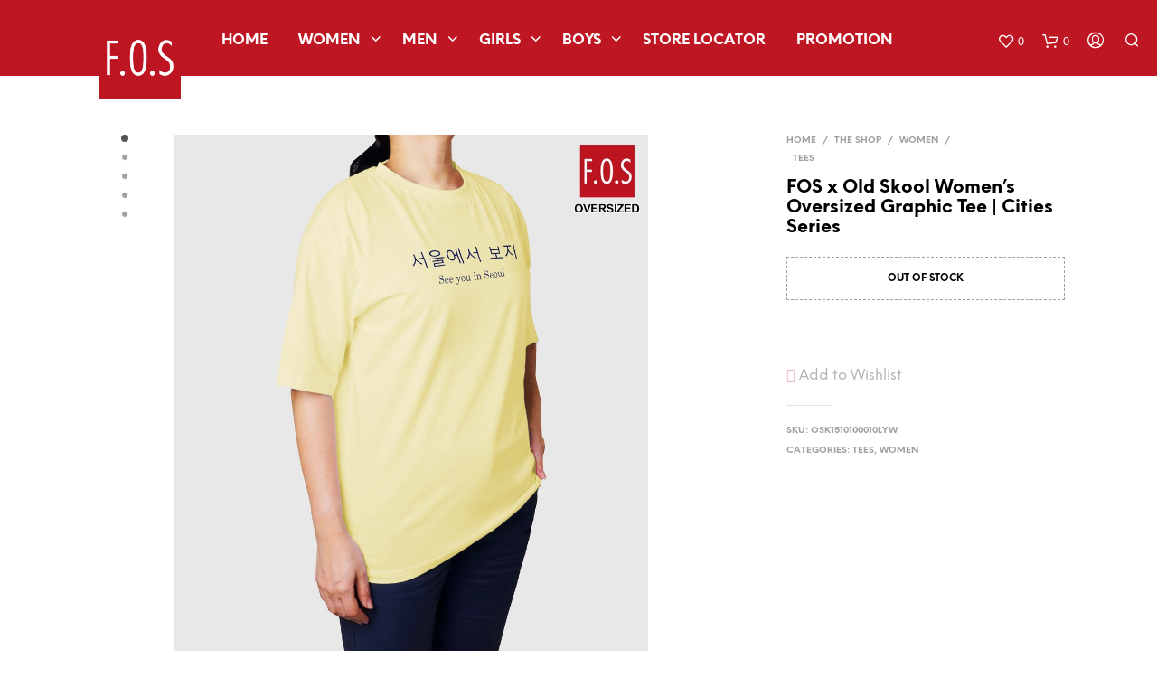

--- FILE ---
content_type: text/html; charset=UTF-8
request_url: https://fos.com.my/shop/01women/03tees-women/fos-x-old-skool-womens-oversized-graphic-tee-cities-series/
body_size: 171299
content:

<!DOCTYPE html>

<!--[if IE 9]>
<html class="ie ie9" lang="en-US">
<![endif]-->

<html lang="en-US">

<head>
    <meta charset="UTF-8">
    <meta name="viewport" content="width=device-width, initial-scale=1.0, maximum-scale=1.0, user-scalable=no" />
    
    <link rel="profile" href="https://gmpg.org/xfn/11">
    <link rel="pingback" href="https://fos.com.my/xmlrpc.php">        
    
    				<script>document.documentElement.className = document.documentElement.className + ' yes-js js_active js'</script>
				<title>FOS x Old Skool Women&#8217;s Oversized Graphic Tee | Cities Series &#8211; F.O.S</title>
<meta name='robots' content='max-image-preview:large' />
<link rel='dns-prefetch' href='//s.w.org' />
<link rel="alternate" type="application/rss+xml" title="F.O.S &raquo; Feed" href="https://fos.com.my/feed/" />
<script type="text/javascript">
window._wpemojiSettings = {"baseUrl":"https:\/\/s.w.org\/images\/core\/emoji\/14.0.0\/72x72\/","ext":".png","svgUrl":"https:\/\/s.w.org\/images\/core\/emoji\/14.0.0\/svg\/","svgExt":".svg","source":{"concatemoji":"https:\/\/fos.com.my\/wp-includes\/js\/wp-emoji-release.min.js?ver=6.0.11"}};
/*! This file is auto-generated */
!function(e,a,t){var n,r,o,i=a.createElement("canvas"),p=i.getContext&&i.getContext("2d");function s(e,t){var a=String.fromCharCode,e=(p.clearRect(0,0,i.width,i.height),p.fillText(a.apply(this,e),0,0),i.toDataURL());return p.clearRect(0,0,i.width,i.height),p.fillText(a.apply(this,t),0,0),e===i.toDataURL()}function c(e){var t=a.createElement("script");t.src=e,t.defer=t.type="text/javascript",a.getElementsByTagName("head")[0].appendChild(t)}for(o=Array("flag","emoji"),t.supports={everything:!0,everythingExceptFlag:!0},r=0;r<o.length;r++)t.supports[o[r]]=function(e){if(!p||!p.fillText)return!1;switch(p.textBaseline="top",p.font="600 32px Arial",e){case"flag":return s([127987,65039,8205,9895,65039],[127987,65039,8203,9895,65039])?!1:!s([55356,56826,55356,56819],[55356,56826,8203,55356,56819])&&!s([55356,57332,56128,56423,56128,56418,56128,56421,56128,56430,56128,56423,56128,56447],[55356,57332,8203,56128,56423,8203,56128,56418,8203,56128,56421,8203,56128,56430,8203,56128,56423,8203,56128,56447]);case"emoji":return!s([129777,127995,8205,129778,127999],[129777,127995,8203,129778,127999])}return!1}(o[r]),t.supports.everything=t.supports.everything&&t.supports[o[r]],"flag"!==o[r]&&(t.supports.everythingExceptFlag=t.supports.everythingExceptFlag&&t.supports[o[r]]);t.supports.everythingExceptFlag=t.supports.everythingExceptFlag&&!t.supports.flag,t.DOMReady=!1,t.readyCallback=function(){t.DOMReady=!0},t.supports.everything||(n=function(){t.readyCallback()},a.addEventListener?(a.addEventListener("DOMContentLoaded",n,!1),e.addEventListener("load",n,!1)):(e.attachEvent("onload",n),a.attachEvent("onreadystatechange",function(){"complete"===a.readyState&&t.readyCallback()})),(e=t.source||{}).concatemoji?c(e.concatemoji):e.wpemoji&&e.twemoji&&(c(e.twemoji),c(e.wpemoji)))}(window,document,window._wpemojiSettings);
</script>
<style type="text/css">
img.wp-smiley,
img.emoji {
	display: inline !important;
	border: none !important;
	box-shadow: none !important;
	height: 1em !important;
	width: 1em !important;
	margin: 0 0.07em !important;
	vertical-align: -0.1em !important;
	background: none !important;
	padding: 0 !important;
}
</style>
	<link rel='stylesheet' id='sbr_styles-css'  href='https://fos.com.my/wp-content/plugins/reviews-feed/assets/css/sbr-styles.css?ver=1.0.1' type='text/css' media='all' />
<link rel='stylesheet' id='sbi_styles-css'  href='https://fos.com.my/wp-content/plugins/instagram-feed/css/sbi-styles.min.css?ver=6.8.0' type='text/css' media='all' />
<link rel='stylesheet' id='wp-block-library-css'  href='https://fos.com.my/wp-includes/css/dist/block-library/style.min.css?ver=6.0.11' type='text/css' media='all' />
<style id='wp-block-library-theme-inline-css' type='text/css'>
.wp-block-audio figcaption{color:#555;font-size:13px;text-align:center}.is-dark-theme .wp-block-audio figcaption{color:hsla(0,0%,100%,.65)}.wp-block-code{border:1px solid #ccc;border-radius:4px;font-family:Menlo,Consolas,monaco,monospace;padding:.8em 1em}.wp-block-embed figcaption{color:#555;font-size:13px;text-align:center}.is-dark-theme .wp-block-embed figcaption{color:hsla(0,0%,100%,.65)}.blocks-gallery-caption{color:#555;font-size:13px;text-align:center}.is-dark-theme .blocks-gallery-caption{color:hsla(0,0%,100%,.65)}.wp-block-image figcaption{color:#555;font-size:13px;text-align:center}.is-dark-theme .wp-block-image figcaption{color:hsla(0,0%,100%,.65)}.wp-block-pullquote{border-top:4px solid;border-bottom:4px solid;margin-bottom:1.75em;color:currentColor}.wp-block-pullquote__citation,.wp-block-pullquote cite,.wp-block-pullquote footer{color:currentColor;text-transform:uppercase;font-size:.8125em;font-style:normal}.wp-block-quote{border-left:.25em solid;margin:0 0 1.75em;padding-left:1em}.wp-block-quote cite,.wp-block-quote footer{color:currentColor;font-size:.8125em;position:relative;font-style:normal}.wp-block-quote.has-text-align-right{border-left:none;border-right:.25em solid;padding-left:0;padding-right:1em}.wp-block-quote.has-text-align-center{border:none;padding-left:0}.wp-block-quote.is-large,.wp-block-quote.is-style-large,.wp-block-quote.is-style-plain{border:none}.wp-block-search .wp-block-search__label{font-weight:700}:where(.wp-block-group.has-background){padding:1.25em 2.375em}.wp-block-separator.has-css-opacity{opacity:.4}.wp-block-separator{border:none;border-bottom:2px solid;margin-left:auto;margin-right:auto}.wp-block-separator.has-alpha-channel-opacity{opacity:1}.wp-block-separator:not(.is-style-wide):not(.is-style-dots){width:100px}.wp-block-separator.has-background:not(.is-style-dots){border-bottom:none;height:1px}.wp-block-separator.has-background:not(.is-style-wide):not(.is-style-dots){height:2px}.wp-block-table thead{border-bottom:3px solid}.wp-block-table tfoot{border-top:3px solid}.wp-block-table td,.wp-block-table th{padding:.5em;border:1px solid;word-break:normal}.wp-block-table figcaption{color:#555;font-size:13px;text-align:center}.is-dark-theme .wp-block-table figcaption{color:hsla(0,0%,100%,.65)}.wp-block-video figcaption{color:#555;font-size:13px;text-align:center}.is-dark-theme .wp-block-video figcaption{color:hsla(0,0%,100%,.65)}.wp-block-template-part.has-background{padding:1.25em 2.375em;margin-top:0;margin-bottom:0}
</style>
<link rel='stylesheet' id='wc-blocks-vendors-style-css'  href='https://fos.com.my/wp-content/plugins/woocommerce/packages/woocommerce-blocks/build/wc-blocks-vendors-style.css?ver=10.0.6' type='text/css' media='all' />
<link rel='stylesheet' id='wc-blocks-style-css'  href='https://fos.com.my/wp-content/plugins/woocommerce/packages/woocommerce-blocks/build/wc-blocks-style.css?ver=10.0.6' type='text/css' media='all' />
<link rel='stylesheet' id='jquery-selectBox-css'  href='https://fos.com.my/wp-content/plugins/yith-woocommerce-wishlist/assets/css/jquery.selectBox.css?ver=1.2.0' type='text/css' media='all' />
<link rel='stylesheet' id='yith-wcwl-font-awesome-css'  href='https://fos.com.my/wp-content/plugins/yith-woocommerce-wishlist/assets/css/font-awesome.css?ver=4.7.0' type='text/css' media='all' />
<link rel='stylesheet' id='woocommerce_prettyPhoto_css-css'  href='//fos.com.my/wp-content/plugins/woocommerce/assets/css/prettyPhoto.css?ver=3.1.6' type='text/css' media='all' />
<link rel='stylesheet' id='yith-wcwl-main-css'  href='https://fos.com.my/wp-content/plugins/yith-woocommerce-wishlist/assets/css/style.css?ver=3.23.0' type='text/css' media='all' />
<style id='yith-wcwl-main-inline-css' type='text/css'>
.yith-wcwl-share li a{color: #FFFFFF;}.yith-wcwl-share li a:hover{color: #FFFFFF;}.yith-wcwl-share a.facebook{background: #39599E; background-color: #39599E;}.yith-wcwl-share a.facebook:hover{background: #595A5A; background-color: #595A5A;}.yith-wcwl-share a.twitter{background: #45AFE2; background-color: #45AFE2;}.yith-wcwl-share a.twitter:hover{background: #595A5A; background-color: #595A5A;}.yith-wcwl-share a.pinterest{background: #AB2E31; background-color: #AB2E31;}.yith-wcwl-share a.pinterest:hover{background: #595A5A; background-color: #595A5A;}.yith-wcwl-share a.email{background: #FBB102; background-color: #FBB102;}.yith-wcwl-share a.email:hover{background: #595A5A; background-color: #595A5A;}.yith-wcwl-share a.whatsapp{background: #00A901; background-color: #00A901;}.yith-wcwl-share a.whatsapp:hover{background: #595A5A; background-color: #595A5A;}
</style>
<link rel='stylesheet' id='gbt_18_sk_posts_grid_styles-css'  href='https://fos.com.my/wp-content/plugins/shopkeeper-extender/includes/gbt-blocks/posts_grid/assets/css/style.min.css?ver=1676147698' type='text/css' media='all' />
<link rel='stylesheet' id='gbt_18_sk_banner_styles-css'  href='https://fos.com.my/wp-content/plugins/shopkeeper-extender/includes/gbt-blocks/banner/assets/css/style.min.css?ver=6.0.11' type='text/css' media='all' />
<link rel='stylesheet' id='gbt_18_sk_slider_styles-css'  href='https://fos.com.my/wp-content/plugins/shopkeeper-extender/includes/gbt-blocks/slider/assets/css/frontend/style.min.css?ver=1676147698' type='text/css' media='all' />
<style id='global-styles-inline-css' type='text/css'>
body{--wp--preset--color--black: #000000;--wp--preset--color--cyan-bluish-gray: #abb8c3;--wp--preset--color--white: #ffffff;--wp--preset--color--pale-pink: #f78da7;--wp--preset--color--vivid-red: #cf2e2e;--wp--preset--color--luminous-vivid-orange: #ff6900;--wp--preset--color--luminous-vivid-amber: #fcb900;--wp--preset--color--light-green-cyan: #7bdcb5;--wp--preset--color--vivid-green-cyan: #00d084;--wp--preset--color--pale-cyan-blue: #8ed1fc;--wp--preset--color--vivid-cyan-blue: #0693e3;--wp--preset--color--vivid-purple: #9b51e0;--wp--preset--gradient--vivid-cyan-blue-to-vivid-purple: linear-gradient(135deg,rgba(6,147,227,1) 0%,rgb(155,81,224) 100%);--wp--preset--gradient--light-green-cyan-to-vivid-green-cyan: linear-gradient(135deg,rgb(122,220,180) 0%,rgb(0,208,130) 100%);--wp--preset--gradient--luminous-vivid-amber-to-luminous-vivid-orange: linear-gradient(135deg,rgba(252,185,0,1) 0%,rgba(255,105,0,1) 100%);--wp--preset--gradient--luminous-vivid-orange-to-vivid-red: linear-gradient(135deg,rgba(255,105,0,1) 0%,rgb(207,46,46) 100%);--wp--preset--gradient--very-light-gray-to-cyan-bluish-gray: linear-gradient(135deg,rgb(238,238,238) 0%,rgb(169,184,195) 100%);--wp--preset--gradient--cool-to-warm-spectrum: linear-gradient(135deg,rgb(74,234,220) 0%,rgb(151,120,209) 20%,rgb(207,42,186) 40%,rgb(238,44,130) 60%,rgb(251,105,98) 80%,rgb(254,248,76) 100%);--wp--preset--gradient--blush-light-purple: linear-gradient(135deg,rgb(255,206,236) 0%,rgb(152,150,240) 100%);--wp--preset--gradient--blush-bordeaux: linear-gradient(135deg,rgb(254,205,165) 0%,rgb(254,45,45) 50%,rgb(107,0,62) 100%);--wp--preset--gradient--luminous-dusk: linear-gradient(135deg,rgb(255,203,112) 0%,rgb(199,81,192) 50%,rgb(65,88,208) 100%);--wp--preset--gradient--pale-ocean: linear-gradient(135deg,rgb(255,245,203) 0%,rgb(182,227,212) 50%,rgb(51,167,181) 100%);--wp--preset--gradient--electric-grass: linear-gradient(135deg,rgb(202,248,128) 0%,rgb(113,206,126) 100%);--wp--preset--gradient--midnight: linear-gradient(135deg,rgb(2,3,129) 0%,rgb(40,116,252) 100%);--wp--preset--duotone--dark-grayscale: url('#wp-duotone-dark-grayscale');--wp--preset--duotone--grayscale: url('#wp-duotone-grayscale');--wp--preset--duotone--purple-yellow: url('#wp-duotone-purple-yellow');--wp--preset--duotone--blue-red: url('#wp-duotone-blue-red');--wp--preset--duotone--midnight: url('#wp-duotone-midnight');--wp--preset--duotone--magenta-yellow: url('#wp-duotone-magenta-yellow');--wp--preset--duotone--purple-green: url('#wp-duotone-purple-green');--wp--preset--duotone--blue-orange: url('#wp-duotone-blue-orange');--wp--preset--font-size--small: 13px;--wp--preset--font-size--medium: 20px;--wp--preset--font-size--large: 36px;--wp--preset--font-size--x-large: 42px;}.has-black-color{color: var(--wp--preset--color--black) !important;}.has-cyan-bluish-gray-color{color: var(--wp--preset--color--cyan-bluish-gray) !important;}.has-white-color{color: var(--wp--preset--color--white) !important;}.has-pale-pink-color{color: var(--wp--preset--color--pale-pink) !important;}.has-vivid-red-color{color: var(--wp--preset--color--vivid-red) !important;}.has-luminous-vivid-orange-color{color: var(--wp--preset--color--luminous-vivid-orange) !important;}.has-luminous-vivid-amber-color{color: var(--wp--preset--color--luminous-vivid-amber) !important;}.has-light-green-cyan-color{color: var(--wp--preset--color--light-green-cyan) !important;}.has-vivid-green-cyan-color{color: var(--wp--preset--color--vivid-green-cyan) !important;}.has-pale-cyan-blue-color{color: var(--wp--preset--color--pale-cyan-blue) !important;}.has-vivid-cyan-blue-color{color: var(--wp--preset--color--vivid-cyan-blue) !important;}.has-vivid-purple-color{color: var(--wp--preset--color--vivid-purple) !important;}.has-black-background-color{background-color: var(--wp--preset--color--black) !important;}.has-cyan-bluish-gray-background-color{background-color: var(--wp--preset--color--cyan-bluish-gray) !important;}.has-white-background-color{background-color: var(--wp--preset--color--white) !important;}.has-pale-pink-background-color{background-color: var(--wp--preset--color--pale-pink) !important;}.has-vivid-red-background-color{background-color: var(--wp--preset--color--vivid-red) !important;}.has-luminous-vivid-orange-background-color{background-color: var(--wp--preset--color--luminous-vivid-orange) !important;}.has-luminous-vivid-amber-background-color{background-color: var(--wp--preset--color--luminous-vivid-amber) !important;}.has-light-green-cyan-background-color{background-color: var(--wp--preset--color--light-green-cyan) !important;}.has-vivid-green-cyan-background-color{background-color: var(--wp--preset--color--vivid-green-cyan) !important;}.has-pale-cyan-blue-background-color{background-color: var(--wp--preset--color--pale-cyan-blue) !important;}.has-vivid-cyan-blue-background-color{background-color: var(--wp--preset--color--vivid-cyan-blue) !important;}.has-vivid-purple-background-color{background-color: var(--wp--preset--color--vivid-purple) !important;}.has-black-border-color{border-color: var(--wp--preset--color--black) !important;}.has-cyan-bluish-gray-border-color{border-color: var(--wp--preset--color--cyan-bluish-gray) !important;}.has-white-border-color{border-color: var(--wp--preset--color--white) !important;}.has-pale-pink-border-color{border-color: var(--wp--preset--color--pale-pink) !important;}.has-vivid-red-border-color{border-color: var(--wp--preset--color--vivid-red) !important;}.has-luminous-vivid-orange-border-color{border-color: var(--wp--preset--color--luminous-vivid-orange) !important;}.has-luminous-vivid-amber-border-color{border-color: var(--wp--preset--color--luminous-vivid-amber) !important;}.has-light-green-cyan-border-color{border-color: var(--wp--preset--color--light-green-cyan) !important;}.has-vivid-green-cyan-border-color{border-color: var(--wp--preset--color--vivid-green-cyan) !important;}.has-pale-cyan-blue-border-color{border-color: var(--wp--preset--color--pale-cyan-blue) !important;}.has-vivid-cyan-blue-border-color{border-color: var(--wp--preset--color--vivid-cyan-blue) !important;}.has-vivid-purple-border-color{border-color: var(--wp--preset--color--vivid-purple) !important;}.has-vivid-cyan-blue-to-vivid-purple-gradient-background{background: var(--wp--preset--gradient--vivid-cyan-blue-to-vivid-purple) !important;}.has-light-green-cyan-to-vivid-green-cyan-gradient-background{background: var(--wp--preset--gradient--light-green-cyan-to-vivid-green-cyan) !important;}.has-luminous-vivid-amber-to-luminous-vivid-orange-gradient-background{background: var(--wp--preset--gradient--luminous-vivid-amber-to-luminous-vivid-orange) !important;}.has-luminous-vivid-orange-to-vivid-red-gradient-background{background: var(--wp--preset--gradient--luminous-vivid-orange-to-vivid-red) !important;}.has-very-light-gray-to-cyan-bluish-gray-gradient-background{background: var(--wp--preset--gradient--very-light-gray-to-cyan-bluish-gray) !important;}.has-cool-to-warm-spectrum-gradient-background{background: var(--wp--preset--gradient--cool-to-warm-spectrum) !important;}.has-blush-light-purple-gradient-background{background: var(--wp--preset--gradient--blush-light-purple) !important;}.has-blush-bordeaux-gradient-background{background: var(--wp--preset--gradient--blush-bordeaux) !important;}.has-luminous-dusk-gradient-background{background: var(--wp--preset--gradient--luminous-dusk) !important;}.has-pale-ocean-gradient-background{background: var(--wp--preset--gradient--pale-ocean) !important;}.has-electric-grass-gradient-background{background: var(--wp--preset--gradient--electric-grass) !important;}.has-midnight-gradient-background{background: var(--wp--preset--gradient--midnight) !important;}.has-small-font-size{font-size: var(--wp--preset--font-size--small) !important;}.has-medium-font-size{font-size: var(--wp--preset--font-size--medium) !important;}.has-large-font-size{font-size: var(--wp--preset--font-size--large) !important;}.has-x-large-font-size{font-size: var(--wp--preset--font-size--x-large) !important;}
</style>
<link rel='stylesheet' id='contact-form-7-css'  href='https://fos.com.my/wp-content/plugins/contact-form-7/includes/css/styles.css?ver=5.7.7' type='text/css' media='all' />
<link rel='stylesheet' id='email-subscribers-css'  href='https://fos.com.my/wp-content/plugins/email-subscribers/lite/public/css/email-subscribers-public.css?ver=5.9.15' type='text/css' media='all' />
<link rel='stylesheet' id='hookmeup-css'  href='https://fos.com.my/wp-content/plugins/hookmeup/public/assets/css/hmu-public.css?ver=1.2.1' type='text/css' media='all' />
<link rel='stylesheet' id='trwca-style-css'  href='https://fos.com.my/wp-content/plugins/woocommerce-category-accordion/assets/css/trwca-style.min.css?ver=1.0' type='text/css' media='all' />
<link rel='stylesheet' id='icon-font-css'  href='https://fos.com.my/wp-content/plugins/woocommerce-category-accordion/assets/css/font-awesome.min.css?ver=1.0' type='text/css' media='all' />
<link rel='stylesheet' id='woocommerce-layout-css'  href='https://fos.com.my/wp-content/plugins/woocommerce/assets/css/woocommerce-layout.css?ver=7.7.2' type='text/css' media='all' />
<link rel='stylesheet' id='woocommerce-smallscreen-css'  href='https://fos.com.my/wp-content/plugins/woocommerce/assets/css/woocommerce-smallscreen.css?ver=7.7.2' type='text/css' media='only screen and (max-width: 768px)' />
<link rel='stylesheet' id='woocommerce-general-css'  href='https://fos.com.my/wp-content/plugins/woocommerce/assets/css/woocommerce.css?ver=7.7.2' type='text/css' media='all' />
<style id='woocommerce-inline-inline-css' type='text/css'>
.woocommerce form .form-row .required { visibility: visible; }
</style>
<link rel='stylesheet' id='sk-social-media-styles-css'  href='https://fos.com.my/wp-content/plugins/shopkeeper-extender/includes/social-media/assets/css/social-media.min.css?ver=6.0.11' type='text/css' media='all' />
<!--[if lt IE 9]>
<link rel='stylesheet' id='vc_lte_ie9-css'  href='https://fos.com.my/wp-content/plugins/js_composer/assets/css/vc_lte_ie9.min.css?ver=6.0.3' type='text/css' media='screen' />
<![endif]-->
<link rel='stylesheet' id='getbowtied-custom-notifications-styles-css'  href='https://fos.com.my/wp-content/themes/shopkeeper/inc/notifications/custom/assets/css/style.min.css?ver=2.8.7' type='text/css' media='all' />
<link rel='stylesheet' id='shopkeeper-styles-css'  href='https://fos.com.my/wp-content/themes/shopkeeper/css/styles.css?ver=2.8.7' type='text/css' media='all' />
<style id='shopkeeper-styles-inline-css' type='text/css'>

		.st-content
		{
			background-color: #FFFFFF;
		}

	h1, h2, h3, h4, h5, h6,
	.comments-title,
	.comment-author,
	#reply-title,
	#site-footer .widget-title,
	.accordion_title,
	.ui-tabs-anchor,
	.products .button,
	.site-title a,
	.post_meta_archive a,
	.post_meta a,
	.post_tags a,
	 #nav-below a,
	.list_categories a,
	.list_shop_categories a,
	.main-navigation > ul > li > a,
	.main-navigation .mega-menu > ul > li > a,
	.more-link,
	.top-page-excerpt,
	.select2-search input,
	.product_after_shop_loop_buttons a,
	.woocommerce .products-grid a.button,
	.page-numbers,
	input.qty,
	.button,
	button,
	.button_text,
	input[type="button"],
	input[type="reset"],
	input[type="submit"],
	button[type="submit"],
	.woocommerce a.button,
	.woocommerce-page a.button,
	.woocommerce button.button,
	.woocommerce-page button.button,
	.woocommerce input.button,
	.woocommerce-page input.button,
	.woocommerce #respond input#submit,
	.woocommerce-page #respond input#submit,
	.woocommerce #content input.button,
	.woocommerce-page #content input.button,
	.woocommerce a.button.alt,
	.woocommerce button.button.alt,
	.woocommerce input.button.alt,
	.woocommerce #respond input#submit.alt,
	.woocommerce #content input.button.alt,
	.woocommerce-page a.button.alt,
	.woocommerce-page button.button.alt,
	.woocommerce-page input.button.alt,
	.woocommerce-page #respond input#submit.alt,
	.woocommerce-page #content input.button.alt,
	.yith-wcwl-wishlistexistsbrowse.show a,
	.share-product-text,
	.tabs > li > a,
	label,
	.comment-respond label,
	.product_meta_title,
	.woocommerce table.shop_table th, 
	.woocommerce-page table.shop_table th,
	#map_button,
	.coupon_code_text,
	.woocommerce .cart-collaterals .cart_totals tr.order-total td strong,
	.woocommerce-page .cart-collaterals .cart_totals tr.order-total td strong,
	.cart-wishlist-empty,
	.wishlist-empty,
	.cart-empty,
	.return-to-shop .wc-backward,
	.order-number a,
	.account_view_link,
	.post-edit-link,
	.from_the_blog_title,
	.icon_box_read_more,
	.vc_pie_chart_value,
	.shortcode_banner_simple_bullet,
	.shortcode_banner_simple_height_bullet,
	.category_name,
	.woocommerce span.onsale,
	.woocommerce-page span.onsale,
	.out_of_stock_badge_single,
	.out_of_stock_badge_loop,
	.page-numbers,
	.page-links,
	.add_to_wishlist,
	.yith-wcwl-wishlistaddedbrowse,
	.yith-wcwl-wishlistexistsbrowse,
	.filters-group,
	.product-name,
	.woocommerce-page .my_account_container table.shop_table.order_details_footer tr:last-child td:last-child .amount,
	.customer_details dt,
	.widget h3,
	.widget ul a,
	.widget a,
	.widget .total .amount,
	.wishlist-in-stock,
	.wishlist-out-of-stock,
	.comment-reply-link,
	.comment-edit-link,
	.widget_calendar table thead tr th,
	.page-type,
	.mobile-navigation a,
	table thead tr th,
	.portfolio_single_list_cat,
	.portfolio-categories,
	.shipping-calculator-button,
	.vc_btn,
	.vc_btn2,
	.vc_btn3,
	.account-tab-item .account-tab-link,
	.account-tab-list .sep,
	ul.order_details li,
	ul.order_details.bacs_details li,
	.widget_calendar caption,
	.widget_recent_comments li a,
	.edit-account legend,
	.widget_shopping_cart li.empty,
	.cart-collaterals .cart_totals .shop_table .order-total .woocommerce-Price-amount,
	.woocommerce table.cart .cart_item td a, 
	.woocommerce #content table.cart .cart_item td a, 
	.woocommerce-page table.cart .cart_item td a, 
	.woocommerce-page #content table.cart .cart_item td a,
	.woocommerce table.cart .cart_item td span, 
	.woocommerce #content table.cart .cart_item td span, 
	.woocommerce-page table.cart .cart_item td span, 
	.woocommerce-page #content table.cart .cart_item td span,
	.woocommerce-MyAccount-navigation ul li,
	.cd-quick-view .cd-item-info .product_infos .quickview-badges .onsale,	
	.woocommerce-info.wc_points_rewards_earn_points,
	.woocommerce-info, .woocommerce-error, .woocommerce-message,
	.woocommerce .cart-collaterals .cart_totals .cart-subtotal th,
	.woocommerce-page .cart-collaterals .cart_totals .cart-subtotal th,
	.woocommerce .cart-collaterals .cart_totals tr.shipping th,
	.woocommerce-page .cart-collaterals .cart_totals tr.shipping th,
	.woocommerce .cart-collaterals .cart_totals tr.order-total th,
	.woocommerce-page .cart-collaterals .cart_totals tr.order-total th,
	.woocommerce .cart-collaterals .cart_totals h2,
	.woocommerce .cart-collaterals .cross-sells h2,
	.woocommerce-cart #content table.cart td.actions .coupon #coupon_code,
	form.checkout_coupon #coupon_code,
	.woocommerce-checkout .woocommerce-info,
	.shopkeeper_checkout_coupon,
	.shopkeeper_checkout_login,
	.minicart-message,
	.woocommerce .woocommerce-checkout-review-order table.shop_table tfoot td,
	.woocommerce .woocommerce-checkout-review-order table.shop_table tfoot th,
	.woocommerce-page .woocommerce-checkout-review-order table.shop_table tfoot td,
	.woocommerce-page .woocommerce-checkout-review-order table.shop_table tfoot th,
	.no-products-info p,
	.getbowtied_blog_ajax_load_button a,
	.getbowtied_ajax_load_button a,
	.index-layout-2 ul.blog-posts .blog-post article .post-categories li a,
	.index-layout-3 .blog-posts_container ul.blog-posts .blog-post article .post-categories li a,
	.index-layout-2 ul.blog-posts .blog-post .post_content_wrapper .post_content .read_more,
	.index-layout-3 .blog-posts_container ul.blog-posts .blog-post article .post_content_wrapper .post_content .read_more,
	.woocommerce .woocommerce-breadcrumb,
	.woocommerce-page .woocommerce-breadcrumb,
	.woocommerce .woocommerce-breadcrumb a,
	.woocommerce-page .woocommerce-breadcrumb a,
	.product_meta,
	.product_meta span,
	.product_meta a,
	.product_layout_classic div.product span.price,
	.product_layout_classic div.product p.price,
	.product_layout_2 div.product span.price,
	.product_layout_2 div.product p.price,
	.product_layout_3 div.product span.price,
	.product_layout_3 div.product p.price,
	.product_layout_4 div.product span.price,
	.product_layout_4 div.product p.price,
	.related-products-title,
	.product_socials_wrapper .share-product-text,
	#button_offcanvas_sidebar_left .filters-text,
	.woocommerce-ordering select.orderby,
	.fr-position-text,
	.woocommerce-checkout-review-order .woocommerce-checkout-review-order-table tr td,
	.catalog-ordering .select2-container.orderby a,
	.catalog-ordering .select2-container span,
	.widget_product_categories ul li .count,
	.widget_layered_nav ul li .count,
	.woocommerce-ordering select.orderby,
	.woocommerce .cart-collaterals .cart_totals table.shop_table_responsive tr td::before, 
	.woocommerce-page .cart-collaterals .cart_totals table.shop_table_responsive tr td::before,
	.login-register-container .lost-pass-link,
	.woocommerce-cart .cart-collaterals .cart_totals table td .amount,
	.wpb_wrapper .add_to_cart_inline .woocommerce-Price-amount.amount,
	.woocommerce-page .cart-collaterals .cart_totals tr.shipping td,
	.woocommerce-page .cart-collaterals .cart_totals tr.shipping td,
	.woocommerce .cart-collaterals .cart_totals tr.cart-discount th,
	.woocommerce-page .cart-collaterals .cart_totals tr.cart-discount th,
	.woocommerce-thankyou-order-received,
	.woocommerce-order-received .woocommerce table.shop_table tfoot th, 
	.woocommerce-order-received .woocommerce-page table.shop_table tfoot th,
	.woocommerce-view-order .woocommerce table.shop_table tfoot th, 
	.woocommerce-view-order .woocommerce-page table.shop_table tfoot th,
	.woocommerce-order-received .woocommerce table.shop_table tfoot td, 
	.woocommerce-order-received .woocommerce-page table.shop_table tfoot td,
	.woocommerce-view-order .woocommerce table.shop_table tfoot td, 
	.woocommerce-view-order .woocommerce-page table.shop_table tfoot td,
	.language-and-currency #top_bar_language_list > ul > li,
	.language-and-currency .wcml_currency_switcher > ul > li.wcml-cs-active-currency,
	.language-and-currency-offcanvas #top_bar_language_list > ul > li,
	.language-and-currency-offcanvas .wcml_currency_switcher > ul > li.wcml-cs-active-currency,
	.woocommerce-order-pay .woocommerce .woocommerce-form-login p.lost_password a,
	.woocommerce-MyAccount-content .woocommerce-orders-table__cell-order-number a,
	.woocommerce form.login .lost_password,
	.comment-reply-title,
	.product_content_wrapper .product_infos .out_of_stock_wrapper .out_of_stock_badge_single,
	.product_content_wrapper .product_infos .woocommerce-variation-availability p.stock.out-of-stock,
	.site-search .widget_product_search .search-field,
	.site-search .widget_search .search-field,
	.site-search .search-form .search-field,
	.site-search .search-text,
	.site-search .search-no-suggestions,
	.latest_posts_grid_wrapper .latest_posts_grid_title,
	p.has-drop-cap:not(:focus):first-letter,
	.paypal-button-tagline .paypal-button-text,
	.tinvwl_add_to_wishlist_button,
	.product-addon-totals,
	body.gbt_custom_notif .page-notifications .gbt-custom-notification-message,
	body.gbt_custom_notif .page-notifications .gbt-custom-notification-message *,
	body.gbt_custom_notif .page-notifications .product_notification_text,
	body.gbt_custom_notif .page-notifications .product_notification_text *,
	body.gbt_classic_notif .woocommerce-error a,
	body.gbt_classic_notif .woocommerce-info a,
	body.gbt_classic_notif .woocommerce-message a,
	body.gbt_classic_notif .woocommerce-notice a,
	.shop_table.cart .product-price .amount,
	.wp-block-media-text .wp-block-media-text__content p,
	p.has-drop-cap:first-letter,
	.wp-block-latest-posts a,
	.wp-block-button,
	.wp-block-cover .wp-block-cover-text,
	.wp-block-subhead,
	.wp-block-image	figcaption,
	.wp-block-quote p,
	.wp-block-quote cite,
	.wp-block-quote .editor-rich-text,
	.wp-block-pullquote p,
	.wp-block-pullquote cite,
	.wp-block-pullquote .editor-rich-text,
	.gbt_18_sk_latest_posts_title,
	.gbt_18_sk_editor_banner_title,
	.gbt_18_sk_editor_slide_title_input,
	.gbt_18_sk_editor_slide_button_input,
	.gbt_18_sk_categories_grid .gbt_18_sk_category_name,
	.gbt_18_sk_categories_grid .gbt_18_sk_category_count,
	.gbt_18_sk_slider_wrapper .gbt_18_sk_slide_button,
	.gbt_18_sk_posts_grid .gbt_18_sk_posts_grid_title,
	.gbt_18_sk_editor_portfolio_item_title,
	.editor-post-title .editor-post-title__input,
	.wc-products-block-preview .product-title,
	.wc-products-block-preview .product-add-to-cart,
	.wc-block-products-category .wc-product-preview__title,
	.wc-block-products-category .wc-product-preview__add-to-cart
	{ 
		font-family: NeueEinstellung;
	}			
			
	body,
	p,
	#site-navigation-top-bar,
	.site-title,
	.widget_product_search #searchsubmit,
	.widget_search #searchsubmit,
	.widget_product_search .search-submit,
	.widget_search .search-submit,
	#site-menu,
	.copyright_text,
	blockquote cite,
	table thead th,
	.recently_viewed_in_single h2,
	.woocommerce .cart-collaterals .cart_totals table th,
	.woocommerce-page .cart-collaterals .cart_totals table th,
	.woocommerce .cart-collaterals .shipping_calculator h2,
	.woocommerce-page .cart-collaterals .shipping_calculator h2,
	.woocommerce table.woocommerce-checkout-review-order-table tfoot th,
	.woocommerce-page table.woocommerce-checkout-review-order-table tfoot th,
	.qty,
	.shortcode_banner_simple_inside h4,
	.shortcode_banner_simple_height h4,
	.fr-caption,
	.post_meta_archive,
	.post_meta,
	.page-links-title,
	.yith-wcwl-wishlistaddedbrowse .feedback,
	.yith-wcwl-wishlistexistsbrowse .feedback,
	.product-name span,
	.widget_calendar table tbody a,
	.fr-touch-caption-wrapper,
	.woocommerce .login-register-container p.form-row.remember-me-row label,
	.woocommerce .checkout_login p.form-row label[for="rememberme"],
	.form-row.remember-me-row a,
	.wpb_widgetised_column aside ul li span.count,
	.woocommerce td.product-name dl.variation dt, 
	.woocommerce td.product-name dl.variation dd, 
	.woocommerce td.product-name dl.variation dt p, 
	.woocommerce td.product-name dl.variation dd p, 
	.woocommerce-page td.product-name dl.variation dt, 
	.woocommerce-page td.product-name dl.variation dd p, 
	.woocommerce-page td.product-name dl.variation dt p, 
	.woocommerce .select2-container,
	.check_label,
	.woocommerce-page #payment .terms label,
	ul.order_details li strong,
	.widget_recent_comments li,
	.widget_shopping_cart p.total,
	.widget_shopping_cart p.total .amount,
	.mobile-navigation li ul li a,
	.woocommerce #payment div.payment_box p,
    .woocommerce-page #payment div.payment_box p,
	.woocommerce table.cart .cart_item td:before, 
	.woocommerce #content table.cart .cart_item td:before, 
	.woocommerce-page table.cart .cart_item td:before, 
	.woocommerce-page #content table.cart .cart_item td:before,
	.language-and-currency #top_bar_language_list > ul > li > ul > li > a,
	.language-and-currency .wcml_currency_switcher > ul > li.wcml-cs-active-currency > ul.wcml-cs-submenu li a,
	.language-and-currency #top_bar_language_list > ul > li.menu-item-first > ul.sub-menu li.sub-menu-item span.icl_lang_sel_current,
	.language-and-currency-offcanvas  #top_bar_language_list > ul > li > ul > li > a,
	.language-and-currency-offcanvas  .wcml_currency_switcher > ul > li.wcml-cs-active-currency > ul.wcml-cs-submenu li a,
	.language-and-currency-offcanvas  #top_bar_language_list > ul > li.menu-item-first > ul.sub-menu li.sub-menu-item span.icl_lang_sel_current,
	.woocommerce-order-pay .woocommerce .woocommerce-info,
	.select2-results__option,
	body.gbt_classic_notif .woocommerce-error,
	body.gbt_classic_notif .woocommerce-info,
	body.gbt_classic_notif .woocommerce-message,
	body.gbt_classic_notif .woocommerce-notice,
	.gbt_18_sk_editor_banner_subtitle,
	.gbt_18_sk_editor_slide_description_input
	{
		font-family: Radnika, sans-serif;
		
	}

		h1, .woocommerce h1, .woocommerce-page h1 { font-size: 30.797px; }
		h2, .woocommerce h2, .woocommerce-page h2 { font-size: 23.101px; }
		h3, .woocommerce h3, .woocommerce-page h3 { font-size: 17.329px; } 
		h4, .woocommerce h4, .woocommerce-page h4 { font-size: 13px; }
		h5, .woocommerce h5, .woocommerce-page h5 { font-size: 9.75px; }

		.page-title.blog-listing,
		.woocommerce .page-title,
		.page-title,
		.single .entry-title,
		.woocommerce-cart .page-title,
		.woocommerce-checkout .page-title,
		.woocommerce-account .page-title
		{
			font-size: 41.041px;
		}

		p.has-drop-cap:first-letter
		{
			font-size: 41.041px !important;
		}

		.entry-title-archive
		{
			font-size: 29.326px;
		}

		.woocommerce #content div.product .product_title, 
		.woocommerce div.product .product_title, 
		.woocommerce-page #content div.product .product_title, 
		.woocommerce-page div.product .product_title
		{
			font-size: 23.101px;
		}

		.woocommerce-checkout .content-area h3,
		.woocommerce-view-order h2,
		.woocommerce-edit-address h3,
		.woocommerce-edit-account legend
		{
			font-size: 13px;
		}

		@media only screen and (max-width: 768px)
		{
			.shortcode_getbowtied_slider .swiper-slide h2
			{
				 font-size: 30.797px !important;
			}
		}

		@media only screen and (min-width: 768px) {

			h1, .woocommerce h1, .woocommerce-page h1 { font-size: 52.118px; }
			h2, .woocommerce h2, .woocommerce-page h2 { font-size: 39.094px; }
			h3, .woocommerce h3, .woocommerce-page h3 { font-size: 29.326px; } 
			h4, .woocommerce h4, .woocommerce-page h4 { font-size: 22px; }
			h5, .woocommerce h5, .woocommerce-page h5 { font-size: 16.5px; }

			.page-title.blog-listing,
			.woocommerce .page-title,
			.page-title,
			.single .entry-title,
			.woocommerce-cart .page-title,
			.woocommerce-checkout .page-title,
			.woocommerce-account .page-title					
			{
				font-size: 69.454px;
			}

			p.has-drop-cap:first-letter
			{
				font-size: 69.454px !important; 
			}

			.entry-title-archive
			{
				font-size: 29.326px;
			}

			.woocommerce-checkout .content-area h3,
			.woocommerce-view-order h2,
			.woocommerce-edit-address h3,
			.woocommerce-edit-account legend,
			.woocommerce-order-received h2,
			.fr-position-text
			{
				font-size: 22px;
			}

		}

		@media only screen and (min-width: 1025px) {

			.woocommerce #content div.product .product_title, 
			.woocommerce div.product .product_title, 
			.woocommerce-page #content div.product .product_title, 
			.woocommerce-page div.product .product_title
			{
				font-size: 39.094px;
			}

		}

		@media only screen and (max-width: 1024px) {

			.woocommerce #content div.product .product_title, 
			.woocommerce div.product .product_title, 
			.woocommerce-page #content div.product .product_title, 
			.woocommerce-page div.product .product_title
			{
				font-size: 23.101px;
			}
		}
	
		@media only screen and (min-width: 1025px) { 
			p,
			.woocommerce table.shop_attributes th,
			.woocommerce-page table.shop_attributes th,
			.woocommerce table.shop_attributes td,
			.woocommerce-page table.shop_attributes td,
			.woocommerce-review-link,
			.blog-isotope .entry-content-archive,
			.blog-isotope .entry-content-archive *,
			body.gbt_classic_notif .woocommerce-message,
			body.gbt_classic_notif .woocommerce-error,
			body.gbt_classic_notif .woocommerce-info,
			body.gbt_classic_notif .woocommerce-notice,
			.woocommerce-store-notice, p.demo_store,
			ul li ul,
			ul li ol,
			ul, ol, dl
			{
				font-size: 13px;
			}
		}

		.woocommerce ul.order_details li strong,
		.fr-caption,
		.woocommerce-order-pay .woocommerce .woocommerce-info
		{
			font-size: 13px !important;
		}
	
		@media only screen and (min-width: 768px) 
		{ 
			.woocommerce .product-title-link
			{ 
				font-size: 12px !important; 
			}
		}
	
		body,
		table tr th,
		table tr td,
		table thead tr th,
		blockquote p,
		pre,
		label,
		.select2-dropdown-open.select2-drop-above .select2-choice,
		.select2-dropdown-open.select2-drop-above .select2-choices, 
		.select2-container,
		.big-select,
		.select.big-select,
		.post_meta_archive a,
		.post_meta a,
		.nav-next a,
		.nav-previous a,
		.blog-single h6,
		.page-description,
		.woocommerce #content nav.woocommerce-pagination ul li a:focus,
		.woocommerce #content nav.woocommerce-pagination ul li a:hover,
		.woocommerce #content nav.woocommerce-pagination ul li span.current,
		.woocommerce nav.woocommerce-pagination ul li a:focus,
		.woocommerce nav.woocommerce-pagination ul li a:hover,
		.woocommerce nav.woocommerce-pagination ul li span.current,
		.woocommerce-page #content nav.woocommerce-pagination ul li a:focus,
		.woocommerce-page #content nav.woocommerce-pagination ul li a:hover,
		.woocommerce-page #content nav.woocommerce-pagination ul li span.current,
		.woocommerce-page nav.woocommerce-pagination ul li a:focus,
		.woocommerce-page nav.woocommerce-pagination ul li a:hover,
		.woocommerce-page nav.woocommerce-pagination ul li span.current,
		.posts-navigation .page-numbers a:hover,
		.woocommerce table.shop_table th,
		.woocommerce-page table.shop_table th,
		.woocommerce-checkout .woocommerce-info,
		.customer_details dt,
		.wpb_widgetised_column .widget a,
		.wpb_widgetised_column .widget.widget_product_categories a:hover,
		.wpb_widgetised_column .widget.widget_layered_nav a:hover,
		.wpb_widgetised_column .widget.widget_layered_nav li,
		.portfolio_single_list_cat a,
		.gallery-caption-trigger,
		.woocommerce .widget_layered_nav ul li.chosen a,
		.woocommerce-page .widget_layered_nav ul li.chosen a,
		.widget_layered_nav ul li.chosen a,
		.woocommerce .widget_product_categories ul li.current-cat > a,
		.woocommerce-page .widget_product_categories ul li.current-cat > a,
		.widget_product_categories ul li.current-cat > a,
		.wpb_widgetised_column .widget.widget_layered_nav_filters a,
		.widget_shopping_cart p.total,
		.widget_shopping_cart p.total .amount,
		.wpb_widgetised_column .widget_shopping_cart li.empty,
		.index-layout-2 ul.blog-posts .blog-post article .post-date,
			.cd-quick-view .cd-close:after,
		form.checkout_coupon #coupon_code,
		.woocommerce .product_infos .quantity input.qty, .woocommerce #content .product_infos .quantity input.qty,
		.woocommerce-page .product_infos .quantity input.qty, .woocommerce-page #content .product_infos .quantity input.qty,
		#button_offcanvas_sidebar_left,
		.fr-position-text,
		.quantity.custom input.custom-qty,
		.add_to_wishlist,
		.product_infos .add_to_wishlist:before,
		.product_infos .yith-wcwl-wishlistaddedbrowse:before,
		.product_infos .yith-wcwl-wishlistexistsbrowse:before,
		#add_payment_method #payment .payment_method_paypal .about_paypal,
		.woocommerce-cart #payment .payment_method_paypal .about_paypal,
		.woocommerce-checkout #payment .payment_method_paypal .about_paypal,
		#stripe-payment-data > p > a,
		.product-name .product-quantity,
		.woocommerce #payment div.payment_box,
		.woocommerce-order-pay #order_review .shop_table tr.order_item td.product-quantity strong,
		.tinvwl_add_to_wishlist_button:before,
		body.gbt_classic_notif .woocommerce-info,
		.select2-search--dropdown:after,
		body.gbt_classic_notif .woocommerce-notice,
		.woocommerce-cart #content table.cart td.actions .coupon #coupon_code
		{
			color: #545454;
		}
	
		a.woocommerce-remove-coupon:after,
		.shopkeeper-continue-shopping .button,
		.fr-caption,
		.woocommerce-order-pay .woocommerce .woocommerce-info,
		body.gbt_classic_notif .woocommerce-info::before
		{
			color: #545454!important;
		}
	
		.nav-previous-title,
		.nav-next-title,
		.post_tags a,
		.wpb_widgetised_column .tagcloud a,
		.products .add_to_wishlist:before
		{
			color: rgba(84,84,84,0.4);
		}
		
		.required
		{
			color: rgba(84,84,84,0.4) !important;
		}
	
		.yith-wcwl-add-button,
		.yith-wcwl-wishlistaddedbrowse,
		.yith-wcwl-wishlistexistsbrowse,
		.share-product-text,
		.product_meta,
		.product_meta a,
		.product_meta_separator,
		.woocommerce table.shop_attributes td,
		.woocommerce-page table.shop_attributes td,
		.tob_bar_shop,
		.post_meta_archive,
		.post_meta,
		del, 
		.wpb_widgetised_column .widget li,
		.wpb_widgetised_column .widget_calendar table thead tr th,
		.wpb_widgetised_column .widget_calendar table thead tr td,
		.wpb_widgetised_column .widget .post-date,
		.wpb_widgetised_column .recentcomments,
		.wpb_widgetised_column .amount,
		.wpb_widgetised_column .quantity,
		.products li:hover .add_to_wishlist:before,
		.product_after_shop_loop .price,
		.product_after_shop_loop .price ins,
		.wpb_widgetised_column .widget_price_filter .price_slider_amount,
		.product .product_after_shop_loop .product_after_shop_loop_price span.price .woocommerce-Price-amount.amount,
		.woocommerce .woocommerce-breadcrumb,
		.woocommerce-page .woocommerce-breadcrumb,
		.woocommerce .woocommerce-breadcrumb a,
		.woocommerce-page .woocommerce-breadcrumb a,
		.archive .products-grid li .product_thumbnail_wrapper > .price .woocommerce-Price-amount,
		.site-search .search-text,
		.site-search .site-search-close .close-button:hover,
		.menu-close .close-button:hover,
		.site-search .woocommerce-product-search:after,
		.site-search .widget_search .search-form:after
		{
			color: rgba(84,84,84,0.55);
		}

		.products a.button.add_to_cart_button.loading,
		.woocommerce ul.products li.product .price del,
		.woocommerce ul.products li.product .price,
		.wpb_wrapper .add_to_cart_inline del .woocommerce-Price-amount.amount
		{
			color: rgba(84,84,84,0.55) !important;
		}

		.yith-wcwl-add-to-wishlist:after,
		.bg-image-wrapper.no-image,
		.site-search .spin:before,
		.site-search .spin:after
		{
			background-color: rgba(84,84,84,0.55);
		}

		.woocommerce-thankyou-order-details
		{
			background-color: rgba(84,84,84,0.25);
		}

		.product_layout_2 .product_content_wrapper .product-images-wrapper .product-images-style-2 .product_images .product-image .caption:before,
		.product_layout_3 .product_content_wrapper .product-images-wrapper .product-images-style-3 .product_images .product-image .caption:before,
		.fr-caption:before,
		.product_content_wrapper .product-images-wrapper .product_images .product-images-controller .dot.current
		{
			background-color: #545454;	
		}


		.product_content_wrapper .product-images-wrapper .product_images .product-images-controller .dot
		{
			background-color: rgba(84,84,84,0.55);
		}
		
		#add_payment_method #payment div.payment_box .wc-credit-card-form,
		.woocommerce-account.woocommerce-add-payment-method #add_payment_method #payment div.payment_box .wc-payment-form,
		.woocommerce-cart #payment div.payment_box .wc-credit-card-form,
		.woocommerce-checkout #payment div.payment_box .wc-credit-card-form,
		.cd-quick-view .cd-item-info .product_infos .out_of_stock_wrapper .out_of_stock_badge_single,
		.product_content_wrapper .product_infos .woocommerce-variation-availability p.stock.out-of-stock,
		.product_layout_classic .product_infos .out_of_stock_wrapper .out_of_stock_badge_single,
		.product_layout_2 .product_content_wrapper .product_infos .out_of_stock_wrapper .out_of_stock_badge_single,
		.product_layout_3 .product_content_wrapper .product_infos .out_of_stock_wrapper .out_of_stock_badge_single,
		.product_layout_4 .product_content_wrapper .product_infos .out_of_stock_wrapper .out_of_stock_badge_single
		{
			border-color: rgba(84,84,84,0.55);
		}
		
		.add_to_cart_inline .amount,
		.wpb_widgetised_column .widget,
		.wpb_widgetised_column .widget a:hover,
		.wpb_widgetised_column .widget.widget_product_categories a,
		.wpb_widgetised_column .widget.widget_layered_nav a,
		.widget_layered_nav ul li a,
		.widget_layered_nav,
		.wpb_widgetised_column aside ul li span.count,
		.shop_table.cart .product-price .amount,
		.quantity.custom .minus-btn,
		.quantity.custom .plus-btn,
		.woocommerce td.product-name dl.variation dt, 
		.woocommerce td.product-name dl.variation dd, 
		.woocommerce td.product-name dl.variation dt p, 
		.woocommerce td.product-name dl.variation dd p, 
		.woocommerce-page td.product-name dl.variation dt, 
		.woocommerce-page td.product-name dl.variation dd p, 
		.woocommerce-page td.product-name dl.variation dt p, 
		.woocommerce-page td.product-name dl.variation dd p,
		.woocommerce a.remove,
		.woocommerce a.remove:after
		{
			color: rgba(84,84,84,0.8);
		}

		#coupon_code::-webkit-input-placeholder {
		   color: rgba(84,84,84,0.8);
		}

		#coupon_code::-moz-placeholder {  /* Firefox 19+ */
		   color: rgba(84,84,84,0.8);
		}

		#coupon_code:-ms-input-placeholder {  
		   color: rgba(84,84,84,0.8);
		}

		.woocommerce #content table.wishlist_table.cart a.remove,
		.woocommerce.widget_shopping_cart .cart_list li a.remove
		{  
		   color: rgba(84,84,84,0.8) !important;
		}
		
		input[type="text"],
		input[type="password"],
		input[type="date"],
		input[type="datetime"],
		input[type="datetime-local"],
		input[type="month"], input[type="week"],
		input[type="email"], input[type="number"],
		input[type="search"], input[type="tel"],
		input[type="time"], input[type="url"],
		textarea,
		select,
		.woocommerce-checkout .select2-container--default .select2-selection--single,
		.chosen-container-single .chosen-single,
		.country_select.select2-container,
		#billing_country_field .select2-container,
		#billing_state_field .select2-container,
		#calc_shipping_country_field .select2-container,
		#calc_shipping_state_field .select2-container,
		.woocommerce-widget-layered-nav-dropdown .select2-container .select2-selection--single,
		.woocommerce-widget-layered-nav-dropdown .select2-container .select2-selection--multiple,
		#shipping_country_field .select2-container,
		#shipping_state_field .select2-container,
		.woocommerce-address-fields .select2-container--default .select2-selection--single,
		.woocommerce-shipping-calculator .select2-container--default .select2-selection--single,
		.select2-container--default .select2-search--dropdown .select2-search__field,
		.woocommerce form .form-row.woocommerce-validated .select2-container .select2-selection,
		.woocommerce form .form-row.woocommerce-validated .select2-container,
		.woocommerce form .form-row.woocommerce-validated input.input-text,
		.woocommerce form .form-row.woocommerce-validated select,
		.woocommerce form .form-row.woocommerce-invalid .select2-container,
		.woocommerce form .form-row.woocommerce-invalid input.input-text,
		.woocommerce form .form-row.woocommerce-invalid select,
		.country_select.select2-container,
		.state_select.select2-container
		{
			border-color: rgba(84,84,84,0.1) !important;
		}

		input[type="radio"]:after,
		.input-radio:after,
		input[type="checkbox"]:after,
		.input-checkbox:after
		{
			border-color: rgba(84,84,84,0.8);
		}
		
		input[type="text"]:focus, input[type="password"]:focus,
		input[type="date"]:focus, input[type="datetime"]:focus,
		input[type="datetime-local"]:focus, input[type="month"]:focus,
		input[type="week"]:focus, input[type="email"]:focus,
		input[type="number"]:focus, input[type="search"]:focus,
		input[type="tel"]:focus, input[type="time"]:focus,
		input[type="url"]:focus, textarea:focus,
		select:focus,
		#coupon_code,
		.chosen-container-single .chosen-single:focus,
		.select2-dropdown,
		.woocommerce .product_infos .quantity input.qty,
		.woocommerce #content .product_infos .quantity input.qty,
		.woocommerce-page .product_infos .quantity input.qty,
		.woocommerce-page #content .product_infos .quantity input.qty,
		.post_tags a,
		.wpb_widgetised_column .tagcloud a,
		.coupon_code_wrapper,
		.woocommerce ul.digital-downloads:before,
		.woocommerce-page ul.digital-downloads:before,
		.woocommerce ul.digital-downloads li:after,
		.woocommerce-page ul.digital-downloads li:after,
		.widget_search .search-form,
		.woocommerce .widget_layered_nav ul li a:before,
		.woocommerce-page .widget_layered_nav ul li a:before,
		.widget_layered_nav ul li a:before,
		.woocommerce .widget_product_categories ul li a:before,
		.woocommerce-page .widget_product_categories ul li a:before,
		.widget_product_categories ul li a:before,
		.woocommerce-cart.woocommerce-page #content .quantity input.qty,
		.cd-quick-view .cd-item-info .product_infos .cart .quantity input.qty, 
		.cd-quick-view .cd-item-info .product_infos .cart .woocommerce .quantity .qty,
		.woocommerce .order_review_wrapper table.shop_table tfoot tr:first-child td,
		.woocommerce-page .order_review_wrapper table.shop_table tfoot tr:first-child td,
		.woocommerce .order_review_wrapper table.shop_table tfoot tr:first-child th,
		.woocommerce-page .order_review_wrapper table.shop_table tfoot tr:first-child th,
		.select2-container .select2-dropdown--below
		{
			border-color: rgba(84,84,84,0.15) !important;
		}

		.site-search .spin
		{
			border-color: rgba(84,84,84,0.55);
		}
		
		.list-centered li a,
		.my_address_title,
		.woocommerce .shop_table.order_details tbody tr:last-child td,
		.woocommerce-page .shop_table.order_details tbody tr:last-child td,
		.woocommerce #payment ul.payment_methods li,
		.woocommerce-page #payment ul.payment_methods li,
		.comment-separator,
		.comment-list .pingback,
		.wpb_widgetised_column .widget,
		.search_result_item,
		.woocommerce div.product .woocommerce-tabs ul.tabs li:after,
		.woocommerce #content div.product .woocommerce-tabs ul.tabs li:after,
		.woocommerce-page div.product .woocommerce-tabs ul.tabs li:after,
		.woocommerce-page #content div.product .woocommerce-tabs ul.tabs li:after,
		.woocommerce-checkout .woocommerce-customer-details h2,
		.off-canvas .menu-close
		{
			border-bottom-color: rgba(84,84,84,0.15);
		}
		
		table tr td,
		.woocommerce table.shop_table td,
		.woocommerce-page table.shop_table td,
		.product_socials_wrapper,
		.woocommerce-tabs,
		.comments_section,
		.portfolio_content_nav #nav-below,
		.product_meta,
		.woocommerce .shop_table.woocommerce-checkout-review-order-table tr.cart-subtotal th,
		.woocommerce .shop_table.woocommerce-checkout-review-order-table tr.cart-subtotal td
		{
			border-top-color: rgba(84,84,84,0.15);
		}

		.product_socials_wrapper,
		.product_meta
		{
			border-bottom-color: rgba(84,84,84,0.15);
		}

		.woocommerce .cart-collaterals .cart_totals .order-total td,
		.woocommerce .cart-collaterals .cart_totals .order-total th,
		.woocommerce-page .cart-collaterals .cart_totals .order-total td,
		.woocommerce-page .cart-collaterals .cart_totals .order-total th,
		.woocommerce .cart-collaterals .cart_totals h2,
		.woocommerce .cart-collaterals .cross-sells h2,
		.woocommerce-page .cart-collaterals .cart_totals h2,
		.woocommerce-cart .woocommerce table.shop_table.cart tr:not(:nth-last-child(-n+2)),
		.woocommerce-page table.cart tr, 
		.woocommerce-page #content table.cart tr,
		.widget_shopping_cart ul.cart_list li,
		.woocommerce .widget_shopping_cart ul.cart_list li
		{
			border-bottom-color: rgba(84,84,84,0.05);
		}

		.woocommerce .cart-collaterals .cart_totals tr.shipping th,
		.woocommerce-page .cart-collaterals .cart_totals tr.shipping th,
		.woocommerce .cart-collaterals .cart_totals tr.order-total th,
		.woocommerce-page .cart-collaterals .cart_totals h2,
		.woocommerce .cart-collaterals .cart_totals table tr.order-total td:last-child,
		.woocommerce-page .cart-collaterals .cart_totals table tr.order-total td:last-child
		{
			border-top-color: rgba(84,84,84,0.05);
		}

		table.shop_attributes tr td,
		.wishlist_table tr td,
		.shop_table.cart tr td
		{
			border-bottom-color: rgba(84,84,84,0.1);
		}
		
		.woocommerce .cart-collaterals,
		.woocommerce-page .cart-collaterals,
		.checkout_right_wrapper,
		.woocommerce-form-track-order,
		.order-info
		{
			background: rgba(84,84,84,0.05);
		}
		
		.woocommerce-cart .cart-collaterals:before,
		.woocommerce-cart .cart-collaterals:after,
		.custom_border:before,
		.custom_border:after,
		.woocommerce-order-pay #order_review:before,
		.woocommerce-order-pay #order_review:after
		{
			background-image: radial-gradient(closest-side, transparent 9px, rgba(84,84,84,0.05) 100%);
		}
		
		.wpb_widgetised_column aside ul li span.count,
		.product-video-icon
		{
			background: rgba(84,84,84,0.05);
		}
		
		.comments_section
		{
			background-color: rgba(84,84,84,0.01) !important;
		}
	
		h1, h2, h3, h4, h5, h6,
		.entry-title-archive a,
		.woocommerce #content div.product .woocommerce-tabs ul.tabs li.active a,
		.woocommerce div.product .woocommerce-tabs ul.tabs li.active a,
		.woocommerce-page #content div.product .woocommerce-tabs ul.tabs li.active a,
		.woocommerce-page div.product .woocommerce-tabs ul.tabs li.active a,
		.woocommerce #content div.product .woocommerce-tabs ul.tabs li.active a:hover,
		.woocommerce div.product .woocommerce-tabs ul.tabs li.active a:hover,
		.woocommerce-page #content div.product .woocommerce-tabs ul.tabs li.active a:hover,
		.woocommerce-page div.product .woocommerce-tabs ul.tabs li.active a:hover,
		.woocommerce table.cart .product-name a,
		.product-title-link,
		.wpb_widgetised_column .widget .product_list_widget a,
		.woocommerce .cart-collaterals .cart_totals .cart-subtotal th,
		.woocommerce-page .cart-collaterals .cart_totals .cart-subtotal th,
		.woocommerce .cart-collaterals .cart_totals tr.shipping th,
		.woocommerce-page .cart-collaterals .cart_totals tr.shipping th,
		.woocommerce-page .cart-collaterals .cart_totals tr.shipping th,
		.woocommerce-page .cart-collaterals .cart_totals tr.shipping td,
		.woocommerce-page .cart-collaterals .cart_totals tr.shipping td,
		.woocommerce .cart-collaterals .cart_totals tr.cart-discount th,
		.woocommerce-page .cart-collaterals .cart_totals tr.cart-discount th,
		.woocommerce .cart-collaterals .cart_totals tr.order-total th,
		.woocommerce-page .cart-collaterals .cart_totals tr.order-total th,
		.woocommerce .cart-collaterals .cart_totals h2,
		.woocommerce .cart-collaterals .cross-sells h2,
		.woocommerce .order_review_wrapper table.shop_table tfoot th,
		.woocommerce .order_review_wrapper table.shop_table thead th,
		.woocommerce-page .order_review_wrapper table.shop_table tfoot th,
		.woocommerce-page .order_review_wrapper table.shop_table thead th,
		.index-layout-2 ul.blog-posts .blog-post .post_content_wrapper .post_content .read_more,
		.index-layout-2 .with-sidebar ul.blog-posts .blog-post .post_content_wrapper .post_content .read_more,
		.index-layout-2 ul.blog-posts .blog-post .post_content_wrapper .post_content .read_more,
		.index-layout-3 .blog-posts_container ul.blog-posts .blog-post article .post_content_wrapper .post_content .read_more,
		.fr-window-skin-fresco.fr-svg .fr-side-next .fr-side-button-icon:before,
		.fr-window-skin-fresco.fr-svg .fr-side-previous .fr-side-button-icon:before,
		.fr-window-skin-fresco.fr-svg .fr-close .fr-close-icon:before,
		#button_offcanvas_sidebar_left .filters-icon,
		#button_offcanvas_sidebar_left .filters-text,
		.select2-container .select2-choice,
		.shop_header .list_shop_categories li.category_item > a,
		.shortcode_getbowtied_slider .swiper-button-prev,
		.shortcode_getbowtied_slider .swiper-button-next,
		.shortcode_getbowtied_slider .shortcode-slider-pagination,
		.yith-wcwl-wishlistexistsbrowse.show a,
		.product_socials_wrapper .product_socials_wrapper_inner a,
		.product_navigation #nav-below .product-nav-previous a, 
		.product_navigation #nav-below .product-nav-next a,
		.cd-top,
		.fr-position-outside .fr-position-text,
		.fr-position-inside .fr-position-text,
		a.add_to_wishlist,
		.yith-wcwl-add-to-wishlist a,
		order_review_wrapper .woocommerce-checkout-review-order-table tr td,
		.order_review_wrapper .woocommerce-checkout-review-order-table ul li label,
		.order_review_wrapper .woocommerce-checkout-payment ul li label,
		.cart-collaterals .cart_totals .shop_table tr.cart-subtotal td,
		.cart-collaterals .cart_totals .shop_table tr.shipping td label,
		.cart-collaterals .cart_totals .shop_table tr.order-total td,
		.catalog-ordering select.orderby,
		.woocommerce .cart-collaterals .cart_totals table.shop_table_responsive tr td::before, 
		.woocommerce .cart-collaterals .cart_totals table.shop_table_responsive tr td 
		.woocommerce-page .cart-collaterals .cart_totals table.shop_table_responsive tr td::before,
		.shopkeeper_checkout_coupon, .shopkeeper_checkout_login,
		.wpb_wrapper .add_to_cart_inline .woocommerce-Price-amount.amount,
		.list-centered li a,
		tr.cart-discount td,
		section.woocommerce-customer-details table.woocommerce-table--customer-details th,
		.woocommerce-order-pay #order_review .shop_table tr td,
		.woocommerce-order-pay #order_review .shop_table tr th,
		.woocommerce-order-pay #order_review #payment ul li label,
		.woocommerce .shop_table.woocommerce-checkout-review-order-table tfoot tr td, 
		.woocommerce-page .shop_table.woocommerce-checkout-review-order-table tfoot tr td,
		.woocommerce .shop_table.woocommerce-checkout-review-order-table tr td,
		.woocommerce-page .shop_table.woocommerce-checkout-review-order-table tr td,
		.woocommerce .shop_table.woocommerce-checkout-review-order-table tfoot th,
		.woocommerce-page .shop_table.woocommerce-checkout-review-order-table tfoot th,
		ul.wc_payment_methods.payment_methods.methods li.wc_payment_method > label,
		form.checkout .shop_table.woocommerce-checkout-review-order-table tr:last-child th,
		#reply-title,
		.product_infos .out_of_stock_wrapper .out_of_stock_badge_single,
		.product_content_wrapper .product_infos .woocommerce-variation-availability p.stock.out-of-stock,
		.tinvwl_add_to_wishlist_button,
		.woocommerce-cart table.shop_table td.product-subtotal *,
		.woocommerce-cart.woocommerce-page #content .quantity input.qty,
		.woocommerce-cart .entry-content .woocommerce .actions>.button,
		.woocommerce-cart #content table.cart td.actions .coupon:before,
		form .coupon.focus:after,
		.checkout_coupon_inner.focus:after,
		.checkout_coupon_inner:before,
		.widget_product_categories ul li .count,
		.widget_layered_nav ul li .count,
		.error-banner:before,
		.cart-empty,
		.cart-empty:before,
		.wishlist-empty,
		.wishlist-empty:before,
		.from_the_blog_title
		{
			color: #000000;
		}

		ul.sk_social_icons_list li svg:not(.has-color)
		{
			fill: #000000;
		}

		.index-layout-2 ul.blog-posts .blog-post .post_content_wrapper .post_content h3.entry-title a,
		.index-layout-3 .blog-posts_container ul.blog-posts .blog-post article .post_content_wrapper .post_content .entry-title > a,
		#masonry_grid a.more-link,
		.account-tab-link:hover,
		.account-tab-link:active,
		.account-tab-link:focus,
		.catalog-ordering span.select2-container span,
		.catalog-ordering .select2-container .selection .select2-selection__arrow:before,
		.latest_posts_grid_wrapper .latest_posts_grid_title
		{
			color: #000000!important;
		}


		.index-layout-2 ul.blog-posts .blog-post .post_content_wrapper .post_content .read_more:before,
		.index-layout-3 .blog-posts_container ul.blog-posts .blog-post article .post_content_wrapper .post_content .read_more:before,
		#masonry_grid a.more-link:before		
		{
			background-color: #000000;
		}
		
		.woocommerce div.product .woocommerce-tabs ul.tabs li a,
		.woocommerce #content div.product .woocommerce-tabs ul.tabs li a,
		.woocommerce-page div.product .woocommerce-tabs ul.tabs li a,
		.woocommerce-page #content div.product .woocommerce-tabs ul.tabs li a
		{
			color: rgba(0,0,0,0.35);
		}
		
		.woocommerce #content div.product .woocommerce-tabs ul.tabs li a:hover,
		.woocommerce div.product .woocommerce-tabs ul.tabs li a:hover,
		.woocommerce-page #content div.product .woocommerce-tabs ul.tabs li a:hover,
		.woocommerce-page div.product .woocommerce-tabs ul.tabs li a:hover
		{
			color: rgba(0,0,0,0.45);
		}

		.fr-thumbnail-loading-background,
		.fr-loading-background,
		.blockUI.blockOverlay:before,
		.yith-wcwl-add-button.show_overlay.show:after,
		.fr-spinner:after,
		.fr-overlay-background:after,
		.search-preloader-wrapp:after,
		.product_thumbnail .overlay:after,
		.easyzoom.is-loading:after
		{
			border-color: rgba(0,0,0,0.35) !important;
			border-right-color: #000000!important;
		}
	
		.index-layout-2 ul.blog-posts .blog-post:first-child .post_content_wrapper,
		.index-layout-2 ul.blog-posts .blog-post:nth-child(5n+5) .post_content_wrapper,
		.cd-quick-view.animate-width,
		.woocommerce .button.getbowtied_product_quick_view_button,
		.fr-ui-outside .fr-info-background,
		.fr-info-background,
		.fr-overlay-background
		{
			background-color: #FFFFFF!important;
		}

		.product_content_wrapper .product-images-wrapper .product_images .product-images-controller .dot:not(.current),
		.product_content_wrapper .product-images-wrapper .product_images .product-images-controller li.video-icon .dot:not(.current)
		{
			border-color: #FFFFFF!important;
		}

		.blockUI.blockOverlay
		{
			background: rgba(255,255,255,0.5) !important;;
		}
	
		a,
		a:hover, a:focus,
		.woocommerce #respond input#submit:hover, 
		.woocommerce a.button:hover, 
		.woocommerce input.button:hover,
		.comments-area a,
		.edit-link,
		.post_meta_archive a:hover,
		.post_meta a:hover,
		.entry-title-archive a:hover,
		.no-results-text:before,
		.list-centered a:hover,
		.comment-edit-link,
		.filters-group li:hover,
		#map_button,
		.widget_shopkeeper_social_media a,
		.account-tab-link-mobile,
		.lost-reset-pass-text:before,
		.list_shop_categories a:hover,
		.add_to_wishlist:hover,
		.woocommerce div.product span.price,
		.woocommerce-page div.product span.price,
		.woocommerce #content div.product span.price,
		.woocommerce-page #content div.product span.price,
		.woocommerce div.product p.price,
		.woocommerce-page div.product p.price,
		.product_infos p.price,
		.woocommerce #content div.product p.price,
		.woocommerce-page #content div.product p.price,
		.comment-metadata time,
		.woocommerce p.stars a.star-1.active:after,
		.woocommerce p.stars a.star-1:hover:after,
		.woocommerce-page p.stars a.star-1.active:after,
		.woocommerce-page p.stars a.star-1:hover:after,
		.woocommerce p.stars a.star-2.active:after,
		.woocommerce p.stars a.star-2:hover:after,
		.woocommerce-page p.stars a.star-2.active:after,
		.woocommerce-page p.stars a.star-2:hover:after,
		.woocommerce p.stars a.star-3.active:after,
		.woocommerce p.stars a.star-3:hover:after,
		.woocommerce-page p.stars a.star-3.active:after,
		.woocommerce-page p.stars a.star-3:hover:after,
		.woocommerce p.stars a.star-4.active:after,
		.woocommerce p.stars a.star-4:hover:after,
		.woocommerce-page p.stars a.star-4.active:after,
		.woocommerce-page p.stars a.star-4:hover:after,
		.woocommerce p.stars a.star-5.active:after,
		.woocommerce p.stars a.star-5:hover:after,
		.woocommerce-page p.stars a.star-5.active:after,
		.woocommerce-page p.stars a.star-5:hover:after,
		.yith-wcwl-add-button:before,
		.yith-wcwl-wishlistaddedbrowse .feedback:before,
		.yith-wcwl-wishlistexistsbrowse .feedback:before,
		.woocommerce .star-rating span:before,
		.woocommerce-page .star-rating span:before,
		.product_meta a:hover,
		.woocommerce .shop-has-sidebar .no-products-info .woocommerce-info:before,
		.woocommerce-page .shop-has-sidebar .no-products-info .woocommerce-info:before,
		.woocommerce .woocommerce-breadcrumb a:hover,
		.woocommerce-page .woocommerce-breadcrumb a:hover,
		.intro-effect-fadeout.modify .post_meta a:hover,
		.from_the_blog_link:hover .from_the_blog_title,
		.portfolio_single_list_cat a:hover,
		.widget .recentcomments:before,
		.widget.widget_recent_entries ul li:before,
		#placeholder_product_quick_view .product_title:hover,
		.wpb_widgetised_column aside ul li.current-cat > span.count,
		.shopkeeper-mini-cart .widget.woocommerce.widget_shopping_cart .widget_shopping_cart_content p.buttons a.button.checkout.wc-forward,
		.getbowtied_blog_ajax_load_button:before, .getbowtied_blog_ajax_load_more_loader:before,
		.getbowtied_ajax_load_button:before, .getbowtied_ajax_load_more_loader:before,
		.list-centered li.current-cat > a:hover,
		#button_offcanvas_sidebar_left:hover,
		.shop_header .list_shop_categories li.category_item > a:hover,
		 #button_offcanvas_sidebar_left .filters-text:hover,
		 .products .yith-wcwl-wishlistaddedbrowse a:before, .products .yith-wcwl-wishlistexistsbrowse a:before,
		 .product_infos .yith-wcwl-wishlistaddedbrowse:before, .product_infos .yith-wcwl-wishlistexistsbrowse:before,
			.shopkeeper_checkout_coupon a.showcoupon,
		.woocommerce-checkout .showcoupon, .woocommerce-checkout .showlogin,
		.shop_sidebar .woocommerce.widget_shopping_cart p.buttons .button.wc-forward:not(.checkout),
		.woocommerce table.my_account_orders .woocommerce-orders-table__cell-order-actions .button,
		.woocommerce-MyAccount-content .woocommerce-pagination .woocommerce-button,
		body.gbt_classic_notif .woocommerce-message,
		body.gbt_classic_notif .woocommerce-error,
		body.gbt_classic_notif .wc-forward,
		body.gbt_classic_notif .woocommerce-error::before,
		body.gbt_classic_notif .woocommerce-message::before,
		body.gbt_classic_notif .woocommerce-info::before,
		.tinvwl_add_to_wishlist_button:hover,
		.tinvwl_add_to_wishlist_button.tinvwl-product-in-list:before
		{
			color: #be1622;
		}
		
		@media only screen and (min-width: 40.063em)
		{
			.nav-next a:hover,
			.nav-previous a:hover
			{
				color: #be1622;
			}
		
		}
		
		.widget_shopping_cart .buttons a.view_cart,
		.widget.widget_price_filter .price_slider_amount .button,
		.products a.button,
		.woocommerce .products .added_to_cart.wc-forward,
		.woocommerce-page .products .added_to_cart.wc-forward,
		body.gbt_classic_notif .woocommerce-info .button,
		.url:hover,
		.product_infos .yith-wcwl-wishlistexistsbrowse a:hover
		{
			color: #be1622!important;
		}
		
		.order-info mark,
		.login_footer,
		.post_tags a:hover,
		.with_thumb_icon,
		.wpb_wrapper .wpb_toggle:before,
		#content .wpb_wrapper h4.wpb_toggle:before,
		.wpb_wrapper .wpb_accordion .wpb_accordion_wrapper .ui-state-default .ui-icon,
		.wpb_wrapper .wpb_accordion .wpb_accordion_wrapper .ui-state-active .ui-icon,
		.widget .tagcloud a:hover,
		section.related h2:after,
		.single_product_summary_upsell h2:after,
		.page-title.portfolio_item_title:after,
		.thumbnail_archive_container:before,
		.from_the_blog_overlay,
		.select2-results .select2-highlighted,
		.wpb_widgetised_column aside ul li.chosen span.count,
		.woocommerce .widget_product_categories ul li.current-cat > a:before,
		.woocommerce-page .widget_product_categories ul li.current-cat > a:before,
		.widget_product_categories ul li.current-cat > a:before,
		#header-loader .bar,
		.index-layout-2 ul.blog_posts .blog_post .post_content_wrapper .post_content .read_more:before,
		.index-layout-3 .blog_posts_container ul.blog_posts .blog_post article .post_content_wrapper .post_content .read_more:before,
		.page-notifications .gbt-custom-notification-notice,
		input[type="radio"]:before,
		.input-radio:before
		{
			background: #be1622;
		}
		
		.select2-container--default .select2-results__option--highlighted[aria-selected], 
		.select2-container--default .select2-results__option--highlighted[data-selected]
		{
			background-color: #be1622!important;
		}
		
		@media only screen and (max-width: 40.063em) {
			
			.nav-next a:hover,
			.nav-previous a:hover
			{
				background: #be1622;
			}
		
		}

		.woocommerce .widget_layered_nav ul li.chosen a:before,
		.woocommerce-page .widget_layered_nav ul li.chosen a:before,
		.widget_layered_nav ul li.chosen a:before,
		.woocommerce .widget_layered_nav ul li.chosen:hover a:before,
		.woocommerce-page .widget_layered_nav ul li.chosen:hover a:before,
		.widget_layered_nav ul li.chosen:hover a:before,
		.woocommerce .widget_layered_nav_filters ul li a:before,
		.woocommerce-page .widget_layered_nav_filters ul li a:before,
		.widget_layered_nav_filters ul li a:before,
		.woocommerce .widget_layered_nav_filters ul li a:hover:before,
		.woocommerce-page .widget_layered_nav_filters ul li a:hover:before,
		.widget_layered_nav_filters ul li a:hover:before,
		.woocommerce .widget_rating_filter ul li.chosen a:before,
		.shopkeeper-mini-cart,
		.minicart-message,
		.woocommerce-message,
		.woocommerce-store-notice, p.demo_store,
		input[type="checkbox"]:checked:after,
		.input-checkbox:checked:after
		{
			background-color: #be1622;
		}
		
		.woocommerce .widget_price_filter .ui-slider .ui-slider-range,
		.woocommerce-page .widget_price_filter .ui-slider .ui-slider-range,
		.woocommerce .quantity .plus,
		.woocommerce .quantity .minus,
		.woocommerce #content .quantity .plus,
		.woocommerce #content .quantity .minus,
		.woocommerce-page .quantity .plus,
		.woocommerce-page .quantity .minus,
		.woocommerce-page #content .quantity .plus,
		.woocommerce-page #content .quantity .minus,
		.widget_shopping_cart .buttons .button.wc-forward.checkout
		{
			background: #be1622!important;
		}
		
		.button,
		input[type="button"],
		input[type="reset"],
		input[type="submit"],
		.woocommerce-widget-layered-nav-dropdown__submit,
		.wc-stripe-checkout-button
		{
			background-color: #be1622!important;
		}
		
		.product_infos .yith-wcwl-wishlistaddedbrowse a:hover,
		.shipping-calculator-button:hover,
		.products a.button:hover,
		.woocommerce .products .added_to_cart.wc-forward:hover,
		.woocommerce-page .products .added_to_cart.wc-forward:hover,
		.products .yith-wcwl-wishlistexistsbrowse:hover a,
		.products .yith-wcwl-wishlistaddedbrowse:hover a,
		.order-number a:hover,
		.account_view_link:hover,
		.post-edit-link:hover,
		.getbowtied_ajax_load_button a:not(.disabled):hover,
		.getbowtied_blog_ajax_load_button a:not(.disabled):hover
		{
			color:  rgba(190,22,34,0.8) !important;
		}
		
		.product-title-link:hover
		{
			color:  rgba(0,0,0,0.8);
		}	
		
		.button:hover,
		input[type="button"]:hover,
		input[type="reset"]:hover,
		input[type="submit"]:hover,
		.woocommerce .product_infos .quantity .minus:hover,
		.woocommerce #content .product_infos .quantity .minus:hover,
		.woocommerce-page .product_infos .quantity .minus:hover,
		.woocommerce-page #content .product_infos .quantity .minus:hover,
		.woocommerce .quantity .plus:hover,
		.woocommerce #content .quantity .plus:hover,
		.woocommerce-page .quantity .plus:hover,
		.woocommerce-page #content .quantity .plus:hover,
		.wpb_wrapper .add_to_cart_inline .add_to_cart_button:hover,
		.woocommerce-widget-layered-nav-dropdown__submit:hover,
		.woocommerce-checkout a.button.wc-backward:hover
		{
			background: rgba(190,22,34,0.8) !important;
		}
		
		.post_tags a:hover,
		.widget .tagcloud a:hover,
		.widget_shopping_cart .buttons a.view_cart,
		.account-tab-link-mobile,
		.woocommerce .widget_price_filter .ui-slider .ui-slider-handle,
		.woocommerce-page .widget_price_filter .ui-slider .ui-slider-handle,
		.woocommerce .widget_product_categories ul li.current-cat > a:before,
		.woocommerce-page .widget_product_categories ul li.current-cat > a:before,
		.widget_product_categories ul li.current-cat > a:before,
		.widget_product_categories ul li a:hover:before,
		.widget_layered_nav ul li a:hover:before,
		input[type="radio"]:checked:after,
		.input-radio:checked:after,
		input[type="checkbox"]:checked:after,
		.input-checkbox:checked:after
		{
			border-color: #be1622;
		}
		
		.wpb_tour.wpb_content_element .wpb_tabs_nav  li.ui-tabs-active a,
		.wpb_tabs.wpb_content_element .wpb_tabs_nav li.ui-tabs-active a,
		.woocommerce div.product .woocommerce-tabs ul.tabs li.active a,
		.woocommerce #content div.product .woocommerce-tabs ul.tabs li.active a,
		.woocommerce-page div.product .woocommerce-tabs ul.tabs li.active a,
		.woocommerce-page #content div.product .woocommerce-tabs ul.tabs li.active a,
		.main-navigation ul ul li a:hover,
		.language-and-currency #top_bar_language_list > ul > li.menu-item-first > ul.sub-menu li a:hover,
		.language-and-currency .wcml_currency_switcher > ul > li.wcml-cs-active-currency ul.wcml-cs-submenu li a:hover
		{
			border-bottom-color: #be1622;
		}
		
		.woocommerce div.product .woocommerce-tabs ul.tabs li.active,
		.woocommerce #content div.product .woocommerce-tabs ul.tabs li.active,
		.woocommerce-page div.product .woocommerce-tabs ul.tabs li.active,
		.woocommerce-page #content div.product .woocommerce-tabs ul.tabs li.active
		{
			border-top-color: #be1622!important;			
		}
	

	.off-canvas,
	.offcanvas_content_left,
	.offcanvas_content_right
	{
		background-color: #ffffff;
		color: #545454;
	}

	.off-canvas table tr th,
	.off-canvas table tr td,
	.off-canvas table thead tr th,
	.off-canvas blockquote p,
	.off-canvas label,
	.off-canvas .widget_search .search-form:after, 
	.off-canvas .woocommerce-product-search:after, 
	.off-canvas .submit_icon, 
	.off-canvas .widget_search #searchsubmit, 
	.off-canvas .widget_product_search .search-submit, 
	.off-canvas .widget_search .search-submit, 
	.off-canvas .woocommerce-product-search button[type="submit"],
	.off-canvas .wpb_widgetised_column .widget a:not(.button),
	.off-canvas .wpb_widgetised_column .widget a:not(.button),
	.off-canvas .wpb_widgetised_column .widget_calendar table thead tr th,
	.off-canvas .add_to_cart_inline .amount, 
	.off-canvas .wpb_widgetised_column .widget, 
	.off-canvas .wpb_widgetised_column .widget a:not(.button):hover, 
	.off-canvas .wpb_widgetised_column .widget.widget_product_categories a, 
	.off-canvas .wpb_widgetised_column .widget.widget_layered_nav a, 
	.off-canvas .widget_layered_nav ul li a, .widget_layered_nav, 
	.off-canvas .shop_table.cart .product-price .amount,
	.off-canvas .menu-close .close-button,
	.off-canvas .site-search-close .close-button
	{
		color: #545454!important;
	}

	.off-canvas .widget-title,
	.off-canvas .mobile-navigation a,
	.off-canvas .mobile-navigation ul li .spk-icon-down-small:before,
	.off-canvas .mobile-navigation ul li .spk-icon-up-small:before,
	.off-canvas.site-search .widget_product_search .search-field,
	.off-canvas.site-search .widget_search .search-field,
	.off-canvas.site-search input[type="search"],
	.off-canvas .widget_product_search input[type="submit"],
	.off-canvas.site-search .search-form .search-field,
	.off-canvas .woocommerce .product-title-link
	{
		color: #000000!important;
	}

	.off-canvas ul.sk_social_icons_list li svg
	{
		fill: #000000;
	}

	.off-canvas .woocommerce .price,
	.off-canvas .site-search-close .close-button:hover,
	.off-canvas .search-text,
	.off-canvas .widget_search .search-form:after, 
	.off-canvas .woocommerce-product-search:after, 
	.off-canvas .submit_icon, 
	.off-canvas .widget_search #searchsubmit, 
	.off-canvas .widget_product_search .search-submit, 
	.off-canvas .widget_search .search-submit, 
	.off-canvas .woocommerce-product-search button[type="submit"], 
	.off-canvas .wpb_widgetised_column .widget_price_filter .price_slider_amount
	{
		color: rgba(84,84,84,0.55) !important;
	}

	.off-canvas.site-search input[type="search"],
	.off-canvas .menu-close,
	.off-canvas .mobile-navigation,
	.off-canvas .wpb_widgetised_column .widget
	{
		border-color: rgba(84,84,84,0.1) !important;
	}

	.off-canvas.site-search input[type="search"]::-webkit-input-placeholder { color: rgba(84,84,84,0.55) !important; }
	.off-canvas.site-search input[type="search"]::-moz-placeholder { color: rgba(84,84,84,0.55) !important; }
	.off-canvas.site-search input[type="search"]:-ms-input-placeholder { color: rgba(84,84,84,0.55) !important; }
	.off-canvas.site-search input[type="search"]:-moz-placeholder { color: rgba(84,84,84,0.55) !important; }

	#site-top-bar
	{
		height: 0px;
	}

		#site-top-bar,
		#site-navigation-top-bar .sf-menu ul
		{
			background: #333;
		}
	
		#site-top-bar,
		#site-top-bar a,
		.language-and-currency .wcml_currency_switcher > ul > li.wcml-cs-active-currency > a
		{
			color: #fff;
		}

		#site-top-bar ul.sk_social_icons_list li svg
		{
			fill: #fff;
		}
	
		.site-header
		{
			background: #be1622;
		}
	
		@media only screen and (min-width: 63.9375em)
		{
			.site-header
			{
				background-color: #be1622;
			}
		}
	
		@media only screen and (min-width: 63.9375em)
		{
			.site-header
			{
			background-repeat: ;
			}
		}
	
		@media only screen and (min-width: 63.9375em)
		{
			.site-header
			{
				background-position: ;
			}
		}
	
		@media only screen and (min-width: 63.9375em)
		{
			.site-header
			{
				background-size: ;
			}
		}
	
		@media only screen and (min-width: 63.9375em)
		{
			.site-header
			{
				background-attachment: ;
			}
		}
	
		.site-header,
		#site-top-bar
		{
			padding-left: 20px;
			padding-right: 20px;
		}
	
			@media only screen and (min-width: 1024px)
			{
				.site-branding img
				{
					height: 65px;
					width: auto;
				    transition: all 0.3s;
				}
				
				.site-header .main-navigation,
				.site-header .site-tools
				{
					height: 65px;
					line-height: 65px;
				}
			}
		
		@media only screen and (min-width: 1024px)
		{
			.site-header
			{
				padding-top: 10px;
			}
		}
	
		@media only screen and (min-width: 1024px)
		{
			.site-header
			{
				padding-bottom: 9px;
			}
		}
	
	@media only screen and (min-width: 63.9375em)
	{
		#page_wrapper.transparent_header .page-title-hidden .content-area,
		#page_wrapper.transparent_header .page-title-hidden > .row
		{
			padding-top: 0px;
		}

		#page_wrapper.transparent_header .content-area,
		#page_wrapper.sticky_header .content-area
		{
			padding-top: calc(84px + 85px);
		}

		body.gbt_custom_notif .page-notifications
		{
			top: 84px;
		}
		
		.transparent_header .single-post-header .title,
		#page_wrapper.transparent_header .shop_header .page-title,
		#page_wrapper.sticky_header:not(.transparent_header) .page-title-hidden .content-area
		{
			padding-top: 84px;
		}
		
		.transparent_header .single-post-header.with-thumb .title
		{
			padding-top: 284px;
		}

		.transparent_header.sticky_header .page-title-shown .entry-header.with_featured_img,
		{
			margin-top: -169px;
		}

		.sticky_header .page-title-shown .entry-header.with_featured_img
		{
			margin-top: -84px;
		}

		.page-template-default .transparent_header .entry-header.with_featured_img,
		.page-template-page-full-width .transparent_header .entry-header.with_featured_img
		{
			margin-top: -169px;
		}
	}

		.site-header,
		.default-navigation,
		.main-navigation .mega-menu > ul > li > a
		{
			font-size: 16px;
		}
	
		.site-header,
		.main-navigation a,
		.site-tools ul li a,
		.shopping_bag_items_number,
		.wishlist_items_number,
		.site-title a,
		.widget_product_search .search-but-added,
		.widget_search .search-but-added
		{
			color: #ffffff;
		}

		.site-branding
		{
			border-color: #ffffff;
		}
	
		@media only screen and (min-width: 63.9375em)
		{
			.site-header,
			.main-navigation a,
			.site-tools ul li a,
			.shopping_bag_items_number,
			.wishlist_items_number,
			.site-title a,
			.widget_product_search .search-but-added,
			.widget_search .search-but-added
			{
				color: #ffffff;
			}

			.site-branding
			{
				border-color: #ffffff;
			}
		}
	
		@media only screen and (min-width: 1024px)
		{
			#page_wrapper.transparent_header.transparency_light .site-header,
			#page_wrapper.transparent_header.transparency_light .site-header .main-navigation a,
			#page_wrapper.transparent_header.transparency_light .site-header .site-tools ul li a,
			#page_wrapper.transparent_header.transparency_light .site-header .shopping_bag_items_number,
			#page_wrapper.transparent_header.transparency_light .site-header .wishlist_items_number,
			#page_wrapper.transparent_header.transparency_light .site-header .site-title a,
			#page_wrapper.transparent_header.transparency_light .site-header .widget_product_search .search-but-added,
			#page_wrapper.transparent_header.transparency_light .site-header .widget_search .search-but-added
			{
				color: #fff;
			}
		}
	
		@media only screen and (min-width: 1024px)
		{
			#page_wrapper.transparent_header.transparency_dark .site-header,
			#page_wrapper.transparent_header.transparency_dark .site-header .main-navigation a,
			#page_wrapper.transparent_header.transparency_dark .site-header .site-tools ul li a,
			#page_wrapper.transparent_header.transparency_dark .site-header .shopping_bag_items_number,
			#page_wrapper.transparent_header.transparency_dark .site-header .wishlist_items_number,
			#page_wrapper.transparent_header.transparency_dark .site-header .site-title a,
			#page_wrapper.transparent_header.transparency_dark .site-header .widget_product_search .search-but-added,
			#page_wrapper.transparent_header.transparency_dark .site-header .widget_search .search-but-added
			{
				color: #ffffff;
			}
		}
	
		@media only screen and (min-width: 63.9375em)
		{
			.site-header.sticky,
			#page_wrapper.transparent_header .site-header.sticky
			{
				background: #be1622;
			}
		}
	
		@media only screen and (min-width: 63.9375em)
		{
			.site-header.sticky,
			.site-header.sticky .main-navigation a,
			.site-header.sticky .site-tools ul li a,
			.site-header.sticky .shopping_bag_items_number,
			.site-header.sticky .wishlist_items_number,
			.site-header.sticky .site-title a,
			.site-header.sticky .widget_product_search .search-but-added,
			.site-header.sticky .widget_search .search-but-added,
			#page_wrapper.transparent_header .site-header.sticky,
			#page_wrapper.transparent_header .site-header.sticky .main-navigation a,
			#page_wrapper.transparent_header .site-header.sticky .site-tools ul li a,
			#page_wrapper.transparent_header .site-header.sticky .shopping_bag_items_number,
			#page_wrapper.transparent_header .site-header.sticky .wishlist_items_number,
			#page_wrapper.transparent_header .site-header.sticky .site-title a,
			#page_wrapper.transparent_header .site-header.sticky .widget_product_search .search-but-added,
			#page_wrapper.transparent_header .site-header.sticky .widget_search .search-but-added
			{
				color: #ffffff;
			}
			
			.site-header.sticky .site-branding
			{
				border-color: #ffffff;
			}
		}
	
		@media only screen and (max-width: 63.95em)
		{
			.site-logo
			{
				display: none;
			}

			.sticky-logo
			{
				display: block;
			}
		}
	
	.transparent_header .with-featured-img
	{
		margin-top: -150px;
	}

		#site-footer
		{
			background: #be1622;
		}
	
		#site-footer,
		#site-footer .copyright_text a
		{
			color: #ffffff;
		}
	
		#site-footer a,
		#site-footer .widget-title,
		.footer-navigation-wrapper ul li:after
		{
			color: #ffffff;
		}	

		.footer_socials_wrapper ul.sk_social_icons_list li svg,
		.site-footer-widget-area ul.sk_social_icons_list li svg
		{
			fill: #ffffff;
		}
	
		@media only screen and (max-width: 767px)
		{
			body.single-product .product_content_wrapper .product_infos form.cart .button:hover
			{
				background: #be1622!important;
			}
		}
	
	.cd-quick-view .cd-item-info .product_infos:after
	{
		background: linear-gradient(to bottom, rgba(205,255,255,0) 0% , #FFFFFF 70%);
	}


	.gbt_18_sk_latest_posts_title,
	.wp-block-quote p,
	.wp-block-pullquote p,
	.wp-block-quote cite,
	.wp-block-pullquote cite,
	.wp-block-media-text p
	{
		color: #000000;
	}

	.gbt_18_sk_latest_posts_title:hover,
	.gbt_18_sk_posts_grid_title
	{
		color: #be1622;
	}

	.wp-block-latest-posts__post-date,
	.wp-block-gallery .blocks-gallery-item figcaption,
	.wp-block-audio figcaption,
	.wp-block-image figcaption,
	.wp-block-video figcaption
	{
		color: #545454;
	}

	.wp-block-quote:not(.is-large):not(.is-style-large),
	.wp-block-quote
	{
		border-left-color: #000000;
	}

	.wp-block-pullquote
	{
		border-top-color: #000000;
		border-bottom-color: #000000;
	}

	.gbt_18_sk_latest_posts_item_link:hover .gbt_18_sk_latest_posts_img_overlay
	{
		background: #be1622;
	}

		p.has-drop-cap:first-letter
		{
			font-size: 41.041px !important;
		}

		@media only screen and (min-width: 768px) {

			p.has-drop-cap:first-letter
			{
				font-size: 69.454px !important; 
			}
		}
	
</style>
<link rel='stylesheet' id='shopkeeper-icon-font-css'  href='https://fos.com.my/wp-content/themes/shopkeeper/inc/fonts/shopkeeper-icon-font/style.css?ver=2.8.7' type='text/css' media='all' />
<link rel='stylesheet' id='shopkeeper-fresco-css'  href='https://fos.com.my/wp-content/themes/shopkeeper/css/fresco/fresco.css?ver=1.3.0' type='text/css' media='all' />
<link rel='stylesheet' id='shopkeeper-default-style-css'  href='https://fos.com.my/wp-content/themes/shopkeeper/style.css?ver=6.0.11' type='text/css' media='all' />
<link rel='stylesheet' id='woo_discount_pro_style-css'  href='https://fos.com.my/wp-content/plugins/woo-discount-rules-pro/Assets/Css/awdr_style.css?ver=2.6.2' type='text/css' media='all' />
<script type="text/template" id="tmpl-variation-template">
	<div class="woocommerce-variation-description">{{{ data.variation.variation_description }}}</div>
	<div class="woocommerce-variation-price">{{{ data.variation.price_html }}}</div>
	<div class="woocommerce-variation-availability">{{{ data.variation.availability_html }}}</div>
</script>
<script type="text/template" id="tmpl-unavailable-variation-template">
	<p>Sorry, this product is unavailable. Please choose a different combination.</p>
</script>
<script type='text/javascript' src='https://fos.com.my/wp-includes/js/jquery/jquery.min.js?ver=3.6.0' id='jquery-core-js'></script>
<script type='text/javascript' src='https://fos.com.my/wp-includes/js/jquery/jquery-migrate.min.js?ver=3.3.2' id='jquery-migrate-js'></script>
<script type='text/javascript' src='https://fos.com.my/wp-content/plugins/shopkeeper-extender/includes/gbt-blocks/slider/assets/js/slider.min.js?ver=6.0.11' id='gbt_18_sk_slider_script-js'></script>
<script type='text/javascript' src='https://fos.com.my/wp-content/plugins/woocommerce-category-accordion/assets/js/trwca-script.min.js?ver=1.0' id='trwca_script-js'></script>
<script type='text/javascript' src='https://fos.com.my/wp-content/plugins/woocommerce/assets/js/jquery-blockui/jquery.blockUI.min.js?ver=2.7.0-wc.7.7.2' id='jquery-blockui-js'></script>
<script type='text/javascript' id='wc-add-to-cart-js-extra'>
/* <![CDATA[ */
var wc_add_to_cart_params = {"ajax_url":"\/wp-admin\/admin-ajax.php","wc_ajax_url":"\/?wc-ajax=%%endpoint%%","i18n_view_cart":"View cart","cart_url":"https:\/\/fos.com.my\/cart\/","is_cart":"","cart_redirect_after_add":"no"};
/* ]]> */
</script>
<script type='text/javascript' src='https://fos.com.my/wp-content/plugins/woocommerce/assets/js/frontend/add-to-cart.min.js?ver=7.7.2' id='wc-add-to-cart-js'></script>
<script type='text/javascript' src='https://fos.com.my/wp-content/plugins/js_composer/assets/js/vendors/woocommerce-add-to-cart.js?ver=6.0.3' id='vc_woocommerce-add-to-cart-js-js'></script>
<link rel="https://api.w.org/" href="https://fos.com.my/wp-json/" /><link rel="alternate" type="application/json" href="https://fos.com.my/wp-json/wp/v2/product/40006" /><link rel="EditURI" type="application/rsd+xml" title="RSD" href="https://fos.com.my/xmlrpc.php?rsd" />
<link rel="wlwmanifest" type="application/wlwmanifest+xml" href="https://fos.com.my/wp-includes/wlwmanifest.xml" /> 
<meta name="generator" content="WordPress 6.0.11" />
<meta name="generator" content="WooCommerce 7.7.2" />
<link rel="canonical" href="https://fos.com.my/shop/01women/03tees-women/fos-x-old-skool-womens-oversized-graphic-tee-cities-series/" />
<link rel='shortlink' href='https://fos.com.my/?p=40006' />
<link rel="alternate" type="application/json+oembed" href="https://fos.com.my/wp-json/oembed/1.0/embed?url=https%3A%2F%2Ffos.com.my%2Fshop%2F01women%2F03tees-women%2Ffos-x-old-skool-womens-oversized-graphic-tee-cities-series%2F" />
<link rel="alternate" type="text/xml+oembed" href="https://fos.com.my/wp-json/oembed/1.0/embed?url=https%3A%2F%2Ffos.com.my%2Fshop%2F01women%2F03tees-women%2Ffos-x-old-skool-womens-oversized-graphic-tee-cities-series%2F&#038;format=xml" />
<!-- Facebook Pixel Code -->
<script>
!function(f,b,e,v,n,t,s)
{if(f.fbq)return;n=f.fbq=function(){n.callMethod?
n.callMethod.apply(n,arguments):n.queue.push(arguments)};
if(!f._fbq)f._fbq=n;n.push=n;n.loaded=!0;n.version='2.0';
n.queue=[];t=b.createElement(e);t.async=!0;
t.src=v;s=b.getElementsByTagName(e)[0];
s.parentNode.insertBefore(t,s)}(window,document,'script',
'https://connect.facebook.net/en_US/fbevents.js');
fbq('init', '921643274565886'); 
fbq('track', 'PageView');
</script>
<noscript>
<img height="1" width="1" 
src="https://www.facebook.com/tr?id=921643274565886&ev=PageView
&noscript=1"/>
</noscript>
<!-- End Facebook Pixel Code -->        <style>
             .wsppc_div_block {
				display: inline-block;
				width: 100%;
				margin-top: 10px;
			}
			.wsppc_div_block.wsppc_product_summary_text {
				display: inline-block;
				width: 100%;
			}
			.woocommerce_product_thumbnails {
				display: inline-block;
			}
			
        </style>
    
		<script>
		(function(h,o,t,j,a,r){
			h.hj=h.hj||function(){(h.hj.q=h.hj.q||[]).push(arguments)};
			h._hjSettings={hjid:2519495,hjsv:5};
			a=o.getElementsByTagName('head')[0];
			r=o.createElement('script');r.async=1;
			r.src=t+h._hjSettings.hjid+j+h._hjSettings.hjsv;
			a.appendChild(r);
		})(window,document,'//static.hotjar.com/c/hotjar-','.js?sv=');
		</script>
			<noscript><style>.woocommerce-product-gallery{ opacity: 1 !important; }</style></noscript>
	<meta name="generator" content="Powered by WPBakery Page Builder - drag and drop page builder for WordPress."/>
<link rel="icon" href="https://fos.com.my/wp-content/uploads/2019/06/cropped-logo-new-32x32.png" sizes="32x32" />
<link rel="icon" href="https://fos.com.my/wp-content/uploads/2019/06/cropped-logo-new-192x192.png" sizes="192x192" />
<link rel="apple-touch-icon" href="https://fos.com.my/wp-content/uploads/2019/06/cropped-logo-new-180x180.png" />
<meta name="msapplication-TileImage" content="https://fos.com.my/wp-content/uploads/2019/06/cropped-logo-new-270x270.png" />
		<style type="text/css" id="wp-custom-css">
			.entry-content ins{background:#f6f6f6}

/* 
.shop_header.with_featured_img{
	margin-top:-85px!important;
	padding-top:420px;
	padding-bottom:420px;
} */


@media only screen and (max-width: 360px){
		.sticky-logo{width:34px;margin-top:0px;}
	.shop_header.with_featured_img{
	padding-top:48px;
	padding-bottom:48px;}
	.shop_header.with_featured_img{margin-top:-149px;}
	#page_wrapper.transparent_header .content-area, #page_wrapper.sticky_header .content-area {
	padding-top: 0 !important;}
}

@media only screen and (min-width: 361px) and (max-width: 768px) {
	.shop_header.with_featured_img{padding-top:70px;padding-bottom:70px;}
	.sticky-logo{width:34px;margin-top:0px;}
	.shop_header.with_featured_img{margin-top:-150px;}
	#page_wrapper.transparent_header .content-area, #page_wrapper.sticky_header .content-area {
	padding-top: 0 !important;}
}

@media only screen and (min-width: 769px) and (max-width: 1024px) {
	.sticky-logo{width:34px;margin-top:0px;}
	.shop_header.with_featured_img{margin-top:-136px;}
	.shop_header.with_featured_img{padding-top:155px;padding-bottom:155px;}
	#page_wrapper.transparent_header .content-area, #page_wrapper.sticky_header .content-area {
	padding-top: 0 !important;}

}

.shop_header.with_featured_img .page-title.on-shop{display:none}

.shop_header.with_featured_img .shop_header_overlay{background:none}

.flexslider{border:0 !important;}

.woocommerce h4, .woocommerce-page h4{font-size:14px;}

.product_layout_classic section.related h2{margin-top:50px;}

.shop_header {margin-bottom:0 !important}

.page-title.blog-listing, .woocommerce .page-title, .page-title, .single .entry-title, .woocommerce-cart .page-title, .woocommerce-checkout .page-title, .woocommerce-account .page-title{font-size:40px}

#page_wrapper.transparent_header .content-area, #page_wrapper.sticky_header .content-area {
	padding-top: calc(74px + 75px);}

.shop_header{margin-bottom:40px;}

@media only screen and (max-width: 30.063em) {
	.content-area {
	padding-top: calc(74px + 75px);}}

@media only screen and (max-width: 1024px) {
.site-branding img {margin-left:0 !important}
}

.site-branding img {margin-left:100%}

.site-footer-widget-area .large-3.columns {
    width: 20%;
    clear: none;
}

.woocommerce ul.products li.product .onsale, .woocommerce .products span.onsale, .woocommerce-page .products span.onsale, .woocommerce span.onsale, .woocommerce-page span.onsale, .quickview-badges span.onsale{background:#be1622;}


#menu-footer-1 li, #menu-footer-2 li, #menu-footer-3 li, #menu-footer-4 li{font-size:12px;line-height:15px;}

#site-footer {
	padding: 20px 0 0;}

@media only screen and (min-width: 40.063em) {
	.site-footer-widget-area {margin-bottom: 20px;}
}

.site-footer-widget-area {margin-bottom: 20px;}
	

.site-footer-widget-area > .row{padding-bottom:0;border-bottom:0;}

#site-footer .copyright_text {
	margin-top: -65px;}

.copyright_text{font-size:12px;}

.product_summary_top{margin-bottom:10px !important;}

.woocommerce-page div.product .product_title{font-size:20px !important}

.woocommerce-product-details__short-description{margin:0 !important;}

.product_layout_classic .product_content_wrapper{padding-bottom:55px !important;}

.single_variation{margin:0;}
.reset_variations{margin:0;}
.variations select{font-size:14px;}
.product_infos .price {margin:0;}
.product_title .entry-title{margin-bottom:10px !important;}

		</style>
		<noscript><style> .wpb_animate_when_almost_visible { opacity: 1; }</style></noscript></head>

<body data-rsssl=1 class="product-template-default single single-product postid-40006 wp-embed-responsive theme-shopkeeper woocommerce woocommerce-page woocommerce-no-js gbt_custom_notif wpb-js-composer js-comp-ver-6.0.3 vc_responsive">

	
	<div id="st-container" class="st-container">

        <div class="st-content">
            
                        
            <div id="page_wrapper" class="sticky_header  transparency_dark">
            
                                     
                
                                
                <div class="top-headers-wrapper">
				
                                        
                    						
													

<header id="masthead" class="site-header default" role="banner">

        
        
            <div class="site-header-wrapper" style="max-width:100%">
                
                <div class="site-branding">
                        
                        
                        <a href="https://fos.com.my/" rel="home">
                        	<img style="" class="site-logo" src="https://fos.com.my/wp-content/uploads/2025/02/F.O.S-Logo-1000x1000-1-scaled.jpg" title="Factory Outlet Store" alt="F.O.S" />
                                                        	<img class="sticky-logo" src="https://fos.com.my/wp-content/uploads/2025/02/F.O.S-Logo-1000x1000-1-scaled.jpg" title="Factory Outlet Store" alt="F.O.S" />
                                                    </a>
                    
                                        
                </div><!-- .site-branding --> 
                
                                    
                <div class="site-tools offset align_right">
                    <ul>
                        
                                                                        <li class="wishlist-button">
                            <a href="https://fos.com.my/wishlist/" class="tools_button">
                                <span class="tools_button_icon">
                                                                        <i class="spk-icon spk-icon-heart"></i>
									                                </span>
                                <span class="wishlist_items_number">0</span>
                            </a>
                        </li>							
                                                                        
                        
                                                                                    <li class="shopping-bag-button">
                                <a href="https://fos.com.my/cart/" class="tools_button">
                                    <span class="tools_button_icon">
                                    	                                        <i class="spk-icon spk-icon-cart-shopkeeper"></i>
    									                                    </span>
                                    <span class="shopping_bag_items_number">0</span>
                                </a>
                            </li>
                                                        
                                                        <li class="my_account_icon">
                                <a class="tools_button" href="https://fos.com.my/my-account/">
                                    <span class="tools_button_icon">
                                                                                <i class="spk-icon spk-icon-user-account"></i>
                                                                            </span>
                                </a>
                            </li>
                                                        
                        
                        
                                                <li class="offcanvas-menu-button search-button">
                            <a class="tools_button" data-toggle="offCanvasTop1">
                                <span class="tools_button_icon">
                                	                                    <i class="spk-icon spk-icon-search"></i>
									                                </span>
                            </a>
                        </li>
                        
                        <li class="offcanvas-menu-button hide-for-large">
                            <a class="tools_button" data-toggle="offCanvasRight1">
                                <span class="tools_button_icon">
                                	                                    <i class="spk-icon spk-icon-menu"></i>
									                                </span>
                            </a>
                        </li>
                        
                    </ul>
                </div>
                
                <nav class="show-for-large main-navigation default-navigation align_right" role="navigation">                    
                    <ul class="menu-main-menu"><li id="menu-item-2973" class="menu-item menu-item-type-post_type menu-item-object-page menu-item-home menu-item-2973"><a href="https://fos.com.my/">Home</a></li>
<li id="menu-item-3419" class="menu-item menu-item-type-taxonomy menu-item-object-product_cat current-product-ancestor current-menu-parent current-product-parent menu-item-has-children menu-item-3419"><a href="https://fos.com.my/product-category/01women/">Women</a>
<ul class="sub-menu">
	<li id="menu-item-2992" class="menu-item menu-item-type-taxonomy menu-item-object-product_cat menu-item-2992"><a href="https://fos.com.my/product-category/01women/02basic-women/">Basic</a></li>
	<li id="menu-item-2998" class="menu-item menu-item-type-taxonomy menu-item-object-product_cat current-product-ancestor current-menu-parent current-product-parent menu-item-2998"><a href="https://fos.com.my/product-category/01women/03tees-women/">Tees</a></li>
	<li id="menu-item-22310" class="menu-item menu-item-type-taxonomy menu-item-object-product_cat menu-item-22310"><a href="https://fos.com.my/product-category/01women/04blouse-women/">Blouses</a></li>
	<li id="menu-item-7250" class="menu-item menu-item-type-taxonomy menu-item-object-product_cat menu-item-7250"><a href="https://fos.com.my/product-category/01women/05sweater-women/">Sweaters</a></li>
	<li id="menu-item-7482" class="menu-item menu-item-type-taxonomy menu-item-object-product_cat menu-item-7482"><a href="https://fos.com.my/product-category/01women/06pants-women/">Pants</a></li>
	<li id="menu-item-27267" class="menu-item menu-item-type-taxonomy menu-item-object-product_cat menu-item-27267"><a href="https://fos.com.my/product-category/01women/07skirts-women/">Skirts</a></li>
</ul>
</li>
<li id="menu-item-3418" class="menu-item menu-item-type-taxonomy menu-item-object-product_cat menu-item-has-children menu-item-3418"><a href="https://fos.com.my/product-category/02men/">Men</a>
<ul class="sub-menu">
	<li id="menu-item-3000" class="menu-item menu-item-type-taxonomy menu-item-object-product_cat menu-item-3000"><a href="https://fos.com.my/product-category/02men/02basics-men/">Basic</a></li>
	<li id="menu-item-3005" class="menu-item menu-item-type-taxonomy menu-item-object-product_cat menu-item-3005"><a href="https://fos.com.my/product-category/02men/03tees-men/">Tees</a></li>
	<li id="menu-item-3003" class="menu-item menu-item-type-taxonomy menu-item-object-product_cat menu-item-3003"><a href="https://fos.com.my/product-category/02men/04polo-tees/">Polo Tees</a></li>
	<li id="menu-item-7251" class="menu-item menu-item-type-taxonomy menu-item-object-product_cat menu-item-7251"><a href="https://fos.com.my/product-category/02men/05sweaters-men/">Jackets &amp; Sweaters</a></li>
	<li id="menu-item-8273" class="menu-item menu-item-type-taxonomy menu-item-object-product_cat menu-item-8273"><a href="https://fos.com.my/product-category/02men/06pants-men/">Pants</a></li>
</ul>
</li>
<li id="menu-item-3420" class="menu-item menu-item-type-taxonomy menu-item-object-product_cat menu-item-has-children menu-item-3420"><a href="https://fos.com.my/product-category/03girls/">Girls</a>
<ul class="sub-menu">
	<li id="menu-item-7258" class="menu-item menu-item-type-taxonomy menu-item-object-product_cat menu-item-7258"><a href="https://fos.com.my/product-category/03girls/02tees-girls/">Tees</a></li>
	<li id="menu-item-3006" class="menu-item menu-item-type-taxonomy menu-item-object-product_cat menu-item-3006"><a href="https://fos.com.my/product-category/03girls/03dresses-girls/">Dresses</a></li>
	<li id="menu-item-3007" class="menu-item menu-item-type-taxonomy menu-item-object-product_cat menu-item-3007"><a href="https://fos.com.my/product-category/03girls/04pants-girls/">Pants</a></li>
</ul>
</li>
<li id="menu-item-3421" class="menu-item menu-item-type-taxonomy menu-item-object-product_cat menu-item-has-children menu-item-3421"><a href="https://fos.com.my/product-category/04boys/">Boys</a>
<ul class="sub-menu">
	<li id="menu-item-3012" class="menu-item menu-item-type-taxonomy menu-item-object-product_cat menu-item-3012"><a href="https://fos.com.my/product-category/04boys/02tees-boys/">Tees</a></li>
	<li id="menu-item-17425" class="menu-item menu-item-type-taxonomy menu-item-object-product_cat menu-item-17425"><a href="https://fos.com.my/product-category/04boys/03pants-boys/">Pants</a></li>
</ul>
</li>
<li id="menu-item-2980" class="menu-item menu-item-type-custom menu-item-object-custom menu-item-2980"><a href="https://fos.com.my/stores/">Store Locator</a></li>
<li id="menu-item-3647" class="menu-item menu-item-type-post_type menu-item-object-page menu-item-3647"><a href="https://fos.com.my/promotion/">PROMOTION</a></li>
</ul>           
                </nav><!-- .main-navigation -->
                
                <div style="clear:both"></div>
                             
            </div><!--.site-header-wrapper-->
        
    
</header><!-- #masthead -->                                                
                                    
                </div>
				
				

<div id="primary" class="content-area">
        
    <div id="content" class="site-content" role="main">

		
            

<div class="product_layout_2 custom-layout">

	
		<div class="row">
			<div class="woocommerce-notices-wrapper"></div>		</div>

		<div id="product-40006" class="product type-product post-40006 status-publish first outofstock product_cat-03tees-women product_cat-01women has-post-thumbnail purchasable product-type-variable">

			<div class="row">

					<div class="product_content_wrapper">
						
						<div class="row">
							
							<div class="medium-12 large-8 columns">
			
								<div class="product-images-wrapper">
								
									<!-- Mobile Gallery -->
									
<div class="mobile_gallery">
	
    <div class="woocommerce-product-gallery woocommerce-product-gallery--with-images woocommerce-product-gallery--columns-4 images" data-columns="4" style="opacity: 0; transition: opacity .25s ease-in-out;">
		<figure class="woocommerce-product-gallery__wrapper mobile-gallery">
			<div data-thumb="https://fos.com.my/wp-content/uploads/2023/01/4QX4PsFx63c5eaf8ca00b_1673915128-150x150.jpg" data-thumb-alt="" class="woocommerce-product-gallery__image"><a href="https://fos.com.my/wp-content/uploads/2023/01/4QX4PsFx63c5eaf8ca00b_1673915128.jpg"><img width="600" height="600" src="https://fos.com.my/wp-content/uploads/2023/01/4QX4PsFx63c5eaf8ca00b_1673915128-600x600.jpg" class="wp-post-image" alt="" loading="lazy" title="4QX4PsFx63c5eaf8ca00b_1673915128.jpg" data-caption="" data-src="https://fos.com.my/wp-content/uploads/2023/01/4QX4PsFx63c5eaf8ca00b_1673915128.jpg" data-large_image="https://fos.com.my/wp-content/uploads/2023/01/4QX4PsFx63c5eaf8ca00b_1673915128.jpg" data-large_image_width="1024" data-large_image_height="1024" srcset="https://fos.com.my/wp-content/uploads/2023/01/4QX4PsFx63c5eaf8ca00b_1673915128-600x600.jpg 600w, https://fos.com.my/wp-content/uploads/2023/01/4QX4PsFx63c5eaf8ca00b_1673915128-300x300.jpg 300w, https://fos.com.my/wp-content/uploads/2023/01/4QX4PsFx63c5eaf8ca00b_1673915128.jpg 1024w, https://fos.com.my/wp-content/uploads/2023/01/4QX4PsFx63c5eaf8ca00b_1673915128-150x150.jpg 150w, https://fos.com.my/wp-content/uploads/2023/01/4QX4PsFx63c5eaf8ca00b_1673915128-768x768.jpg 768w, https://fos.com.my/wp-content/uploads/2023/01/4QX4PsFx63c5eaf8ca00b_1673915128-100x100.jpg 100w" sizes="(max-width: 600px) 100vw, 600px" /></a></div><div data-thumb="https://fos.com.my/wp-content/uploads/2023/01/cyS8yZII63c5eaf97bc71_1673915129-150x150.jpg" data-thumb-alt="" class="woocommerce-product-gallery__image"><a href="https://fos.com.my/wp-content/uploads/2023/01/cyS8yZII63c5eaf97bc71_1673915129.jpg"><img width="600" height="600" src="https://fos.com.my/wp-content/uploads/2023/01/cyS8yZII63c5eaf97bc71_1673915129-600x600.jpg" class="wp-post-image" alt="" loading="lazy" title="cyS8yZII63c5eaf97bc71_1673915129.jpg" data-caption="" data-src="https://fos.com.my/wp-content/uploads/2023/01/cyS8yZII63c5eaf97bc71_1673915129.jpg" data-large_image="https://fos.com.my/wp-content/uploads/2023/01/cyS8yZII63c5eaf97bc71_1673915129.jpg" data-large_image_width="1024" data-large_image_height="1024" srcset="https://fos.com.my/wp-content/uploads/2023/01/cyS8yZII63c5eaf97bc71_1673915129-600x600.jpg 600w, https://fos.com.my/wp-content/uploads/2023/01/cyS8yZII63c5eaf97bc71_1673915129-300x300.jpg 300w, https://fos.com.my/wp-content/uploads/2023/01/cyS8yZII63c5eaf97bc71_1673915129.jpg 1024w, https://fos.com.my/wp-content/uploads/2023/01/cyS8yZII63c5eaf97bc71_1673915129-150x150.jpg 150w, https://fos.com.my/wp-content/uploads/2023/01/cyS8yZII63c5eaf97bc71_1673915129-768x768.jpg 768w, https://fos.com.my/wp-content/uploads/2023/01/cyS8yZII63c5eaf97bc71_1673915129-100x100.jpg 100w" sizes="(max-width: 600px) 100vw, 600px" /></a></div><div data-thumb="https://fos.com.my/wp-content/uploads/2023/01/pNwYUgIk63c5eafa1d73a_1673915130-150x150.jpg" data-thumb-alt="" class="woocommerce-product-gallery__image"><a href="https://fos.com.my/wp-content/uploads/2023/01/pNwYUgIk63c5eafa1d73a_1673915130.jpg"><img width="600" height="600" src="https://fos.com.my/wp-content/uploads/2023/01/pNwYUgIk63c5eafa1d73a_1673915130-600x600.jpg" class="wp-post-image" alt="" loading="lazy" title="pNwYUgIk63c5eafa1d73a_1673915130.jpg" data-caption="" data-src="https://fos.com.my/wp-content/uploads/2023/01/pNwYUgIk63c5eafa1d73a_1673915130.jpg" data-large_image="https://fos.com.my/wp-content/uploads/2023/01/pNwYUgIk63c5eafa1d73a_1673915130.jpg" data-large_image_width="1024" data-large_image_height="1024" srcset="https://fos.com.my/wp-content/uploads/2023/01/pNwYUgIk63c5eafa1d73a_1673915130-600x600.jpg 600w, https://fos.com.my/wp-content/uploads/2023/01/pNwYUgIk63c5eafa1d73a_1673915130-300x300.jpg 300w, https://fos.com.my/wp-content/uploads/2023/01/pNwYUgIk63c5eafa1d73a_1673915130.jpg 1024w, https://fos.com.my/wp-content/uploads/2023/01/pNwYUgIk63c5eafa1d73a_1673915130-150x150.jpg 150w, https://fos.com.my/wp-content/uploads/2023/01/pNwYUgIk63c5eafa1d73a_1673915130-768x768.jpg 768w, https://fos.com.my/wp-content/uploads/2023/01/pNwYUgIk63c5eafa1d73a_1673915130-100x100.jpg 100w" sizes="(max-width: 600px) 100vw, 600px" /></a></div><div data-thumb="https://fos.com.my/wp-content/uploads/2023/01/UI7e4Ejq63c5eafaca22e_1673915130-150x150.jpg" data-thumb-alt="" class="woocommerce-product-gallery__image"><a href="https://fos.com.my/wp-content/uploads/2023/01/UI7e4Ejq63c5eafaca22e_1673915130.jpg"><img width="600" height="600" src="https://fos.com.my/wp-content/uploads/2023/01/UI7e4Ejq63c5eafaca22e_1673915130-600x600.jpg" class="wp-post-image" alt="" loading="lazy" title="UI7e4Ejq63c5eafaca22e_1673915130.jpg" data-caption="" data-src="https://fos.com.my/wp-content/uploads/2023/01/UI7e4Ejq63c5eafaca22e_1673915130.jpg" data-large_image="https://fos.com.my/wp-content/uploads/2023/01/UI7e4Ejq63c5eafaca22e_1673915130.jpg" data-large_image_width="1024" data-large_image_height="1024" srcset="https://fos.com.my/wp-content/uploads/2023/01/UI7e4Ejq63c5eafaca22e_1673915130-600x600.jpg 600w, https://fos.com.my/wp-content/uploads/2023/01/UI7e4Ejq63c5eafaca22e_1673915130-300x300.jpg 300w, https://fos.com.my/wp-content/uploads/2023/01/UI7e4Ejq63c5eafaca22e_1673915130.jpg 1024w, https://fos.com.my/wp-content/uploads/2023/01/UI7e4Ejq63c5eafaca22e_1673915130-150x150.jpg 150w, https://fos.com.my/wp-content/uploads/2023/01/UI7e4Ejq63c5eafaca22e_1673915130-768x768.jpg 768w, https://fos.com.my/wp-content/uploads/2023/01/UI7e4Ejq63c5eafaca22e_1673915130-100x100.jpg 100w" sizes="(max-width: 600px) 100vw, 600px" /></a></div><div data-thumb="https://fos.com.my/wp-content/uploads/2023/01/yS1iSl1063c5eafb7a0c6_1673915131-150x150.jpg" data-thumb-alt="" class="woocommerce-product-gallery__image"><a href="https://fos.com.my/wp-content/uploads/2023/01/yS1iSl1063c5eafb7a0c6_1673915131.jpg"><img width="600" height="600" src="https://fos.com.my/wp-content/uploads/2023/01/yS1iSl1063c5eafb7a0c6_1673915131-600x600.jpg" class="wp-post-image" alt="" loading="lazy" title="yS1iSl1063c5eafb7a0c6_1673915131.jpg" data-caption="" data-src="https://fos.com.my/wp-content/uploads/2023/01/yS1iSl1063c5eafb7a0c6_1673915131.jpg" data-large_image="https://fos.com.my/wp-content/uploads/2023/01/yS1iSl1063c5eafb7a0c6_1673915131.jpg" data-large_image_width="960" data-large_image_height="960" srcset="https://fos.com.my/wp-content/uploads/2023/01/yS1iSl1063c5eafb7a0c6_1673915131-600x600.jpg 600w, https://fos.com.my/wp-content/uploads/2023/01/yS1iSl1063c5eafb7a0c6_1673915131-300x300.jpg 300w, https://fos.com.my/wp-content/uploads/2023/01/yS1iSl1063c5eafb7a0c6_1673915131-150x150.jpg 150w, https://fos.com.my/wp-content/uploads/2023/01/yS1iSl1063c5eafb7a0c6_1673915131-768x768.jpg 768w, https://fos.com.my/wp-content/uploads/2023/01/yS1iSl1063c5eafb7a0c6_1673915131-100x100.jpg 100w, https://fos.com.my/wp-content/uploads/2023/01/yS1iSl1063c5eafb7a0c6_1673915131.jpg 960w" sizes="(max-width: 600px) 100vw, 600px" /></a></div>		</figure>
	</div>

</div> <!-- end mobile_gallery -->

									<div class="product-badges">
										<!-- sale -->
										<div class="product-sale">
																						</div>
									</div>



									

<div class="product-images-style-2  woocommerce-product-gallery__wrapper images">
    
    <div class="product_images">

		
			<div class="product-image featured woocommerce-product-gallery__image" id="controller-navigation-image-1">
                
                <div class="">
	            	
	            	<a 

	            	data-fresco-group="product-gallery" 
	            	data-fresco-options="ui: 'outside', thumbnail: 'https://fos.com.my/wp-content/uploads/2023/01/4QX4PsFx63c5eaf8ca00b_1673915128.jpg'" 
	            	data-fresco-group-options="overflow: true, thumbnails: 'vertical', onClick: 'close'" 
	            	data-fresco-caption="" 

	            	class="fresco zoom" 

	            	href="https://fos.com.my/wp-content/uploads/2023/01/4QX4PsFx63c5eaf8ca00b_1673915128.jpg"

	            	>
	                
													<img src="https://fos.com.my/wp-content/uploads/2023/01/4QX4PsFx63c5eaf8ca00b_1673915128.jpg" data-src="https://fos.com.my/wp-content/uploads/2023/01/4QX4PsFx63c5eaf8ca00b_1673915128.jpg" alt="4QX4PsFx63c5eaf8ca00b_1673915128.jpg" class="wp-post-image">
	                    
	            	</a>
	            	
            	</div>

            	           
            </div> <!-- product-image featured -->
            


		

	 		                			
				<div class="product-image" id="controller-navigation-image-2">
                    <div class="">
	                    
	                    <a 

	                    data-fresco-group="product-gallery" 
	                    data-fresco-options="thumbnail: 'https://fos.com.my/wp-content/uploads/2023/01/cyS8yZII63c5eaf97bc71_1673915129.jpg'" 
	                    data-fresco-caption="" 

	                    class="fresco zoom" 
	                    href="https://fos.com.my/wp-content/uploads/2023/01/cyS8yZII63c5eaf97bc71_1673915129.jpg"

	                    >
							
							<img src="https://fos.com.my/wp-content/uploads/2023/01/cyS8yZII63c5eaf97bc71_1673915129.jpg" alt="cyS8yZII63c5eaf97bc71_1673915129.jpg">

	                    </a>
					</div>

                    
                </div> <!-- /product-image -->
                
                                			
				<div class="product-image" id="controller-navigation-image-3">
                    <div class="">
	                    
	                    <a 

	                    data-fresco-group="product-gallery" 
	                    data-fresco-options="thumbnail: 'https://fos.com.my/wp-content/uploads/2023/01/pNwYUgIk63c5eafa1d73a_1673915130.jpg'" 
	                    data-fresco-caption="" 

	                    class="fresco zoom" 
	                    href="https://fos.com.my/wp-content/uploads/2023/01/pNwYUgIk63c5eafa1d73a_1673915130.jpg"

	                    >
							
							<img src="https://fos.com.my/wp-content/uploads/2023/01/pNwYUgIk63c5eafa1d73a_1673915130.jpg" alt="pNwYUgIk63c5eafa1d73a_1673915130.jpg">

	                    </a>
					</div>

                    
                </div> <!-- /product-image -->
                
                                			
				<div class="product-image" id="controller-navigation-image-4">
                    <div class="">
	                    
	                    <a 

	                    data-fresco-group="product-gallery" 
	                    data-fresco-options="thumbnail: 'https://fos.com.my/wp-content/uploads/2023/01/UI7e4Ejq63c5eafaca22e_1673915130.jpg'" 
	                    data-fresco-caption="" 

	                    class="fresco zoom" 
	                    href="https://fos.com.my/wp-content/uploads/2023/01/UI7e4Ejq63c5eafaca22e_1673915130.jpg"

	                    >
							
							<img src="https://fos.com.my/wp-content/uploads/2023/01/UI7e4Ejq63c5eafaca22e_1673915130.jpg" alt="UI7e4Ejq63c5eafaca22e_1673915130.jpg">

	                    </a>
					</div>

                    
                </div> <!-- /product-image -->
                
                                			
				<div class="product-image" id="controller-navigation-image-5">
                    <div class="">
	                    
	                    <a 

	                    data-fresco-group="product-gallery" 
	                    data-fresco-options="thumbnail: 'https://fos.com.my/wp-content/uploads/2023/01/yS1iSl1063c5eafb7a0c6_1673915131.jpg'" 
	                    data-fresco-caption="" 

	                    class="fresco zoom" 
	                    href="https://fos.com.my/wp-content/uploads/2023/01/yS1iSl1063c5eafb7a0c6_1673915131.jpg"

	                    >
							
							<img src="https://fos.com.my/wp-content/uploads/2023/01/yS1iSl1063c5eafb7a0c6_1673915131.jpg" alt="yS1iSl1063c5eafb7a0c6_1673915131.jpg">

	                    </a>
					</div>

                    
                </div> <!-- /product-image -->
                
                
	    
        <!--  Video -->

	    

	    <ul class="product-images-controller">

        	
            <li>
            	<a href="#controller-navigation-image-1" data-number="1">
            		<span class="dot current"></span>
            	</a>
            </li>

        	<li><a href="#controller-navigation-image-2" data-number="2">
					<span class="dot"></span>
        		</a></li><li><a href="#controller-navigation-image-3" data-number="3">
					<span class="dot"></span>
        		</a></li><li><a href="#controller-navigation-image-4" data-number="4">
					<span class="dot"></span>
        		</a></li><li><a href="#controller-navigation-image-5" data-number="5">
					<span class="dot"></span>
        		</a></li>
		</ul> <!-- product-images-controller -->
        
    </div><!-- .product_images -->


</div> <!-- product-images-style-2 -->								</div>

								
								<div class="product_infos fixed">

									<!-- <div class="large-4 columns"> -->
									
										<div class="product_summary_top">

										 	<nav class="woocommerce-breadcrumb"><a href="https://fos.com.my">Home</a> <span class="breadcrump_sep">/</span> <a href="https://fos.com.my/shop/">The Shop</a> <span class="breadcrump_sep">/</span> <a href="https://fos.com.my/product-category/01women/">Women</a> <span class="breadcrump_sep">/</span> <a href="https://fos.com.my/product-category/01women/03tees-women/">Tees</a> <span class="breadcrump_sep">/</span> FOS x Old Skool Women&#8217;s Oversized Graphic Tee | Cities Series</nav>
										 </div>

										<div class="product_summary_middle">
											<h1 class="product_title entry-title">FOS x Old Skool Women&#8217;s Oversized Graphic Tee | Cities Series</h1>										</div><!--.product_summary_top-->
										
										<p class="price"></p>

											
																					
											<!-- out of stock --> 
		                                    
		                                           
		                                               <div class="out_of_stock_wrapper">          
		                                                   <div class="out_of_stock_badge_single first_position">Out of stock 
		                                                        
		                                                   </div>    
		                                               </div>          
		                                        
		                                    

											
<form class="variations_form cart" action="https://fos.com.my/shop/01women/03tees-women/fos-x-old-skool-womens-oversized-graphic-tee-cities-series/" method="post" enctype='multipart/form-data' data-product_id="40006" data-product_variations="[]">
	
			<p class="stock out-of-stock">This product is currently out of stock and unavailable.</p>
	
	</form>


<div
	class="yith-wcwl-add-to-wishlist add-to-wishlist-40006  no-icon wishlist-fragment on-first-load"
	data-fragment-ref="40006"
	data-fragment-options="{&quot;base_url&quot;:&quot;&quot;,&quot;in_default_wishlist&quot;:false,&quot;is_single&quot;:true,&quot;show_exists&quot;:false,&quot;product_id&quot;:40006,&quot;parent_product_id&quot;:40006,&quot;product_type&quot;:&quot;variable&quot;,&quot;show_view&quot;:true,&quot;browse_wishlist_text&quot;:&quot;Browse Wishlist&quot;,&quot;already_in_wishslist_text&quot;:&quot;The product is already in the wishlist!&quot;,&quot;product_added_text&quot;:&quot;Product added!&quot;,&quot;heading_icon&quot;:&quot;&quot;,&quot;available_multi_wishlist&quot;:false,&quot;disable_wishlist&quot;:false,&quot;show_count&quot;:false,&quot;ajax_loading&quot;:false,&quot;loop_position&quot;:false,&quot;item&quot;:&quot;add_to_wishlist&quot;}"
>
			
			<!-- ADD TO WISHLIST -->
			
<div class="yith-wcwl-add-button">
		<a
		href="?add_to_wishlist=40006&#038;_wpnonce=d5e64921c5"
		class="add_to_wishlist single_add_to_wishlist"
		data-product-id="40006"
		data-product-type="variable"
		data-original-product-id="40006"
		data-title="Add to Wishlist"
		rel="nofollow"
	>
				<span>Add to Wishlist</span>
	</a>
</div>

			<!-- COUNT TEXT -->
			
			</div>
<div class="product_meta">

	
	
		<span class="sku_wrapper">SKU: <span class="sku">OSK1510100010LYW</span></span>

	
	<span class="posted_in">Categories: <a href="https://fos.com.my/product-category/01women/03tees-women/" rel="tag">Tees</a>, <a href="https://fos.com.my/product-category/01women/" rel="tag">Women</a></span>
	
	
</div>

									<!-- </div> -->
								
								</div>

								
	
		<div class="woocommerce-tabs">
			
			<ul class="tabs">
				
									<li class="description_tab">
				<a href="#tab-description">Description</a>
					</li>
									<li class="additional_information_tab">
				<a href="#tab-additional_information">Additional information</a>
					</li>
							</ul>
			
			
				<div class="panel entry-content" id="tab-description">
                    
	<h2>Description</h2>

<p>Purchase any of our products in a hassle-free manner. All products listed here are 100% authentic. Affordable and fashionable, dress up with style to show off your own unique flair.</p>
<p></p>
<p>With a wide range of choices, they’ll be one which eventually catches your eye!</p>
	            </div>

			
				<div class="panel entry-content" id="tab-additional_information">
                    
	<h2>Additional information</h2>

<table class="woocommerce-product-attributes shop_attributes">
			<tr class="woocommerce-product-attributes-item woocommerce-product-attributes-item--weight">
			<th class="woocommerce-product-attributes-item__label">Weight</th>
			<td class="woocommerce-product-attributes-item__value">0.20 kg</td>
		</tr>
			<tr class="woocommerce-product-attributes-item woocommerce-product-attributes-item--dimensions">
			<th class="woocommerce-product-attributes-item__label">Dimensions</th>
			<td class="woocommerce-product-attributes-item__value">1.00 &times; 1.00 &times; 1.00 cm</td>
		</tr>
			<tr class="woocommerce-product-attributes-item woocommerce-product-attributes-item--attribute_size">
			<th class="woocommerce-product-attributes-item__label">Size</th>
			<td class="woocommerce-product-attributes-item__value"><p>S, M, L, XL</p>
</td>
		</tr>
	</table>
	            </div>

					</div>


	

								
								<div class="single_product_summary_related">
									<div class="row"><div class="large-12 large-centered columns">
	<section class="related products">

					<h2>Related products</h2>
				
		
<div class="row">
	<div class="large-12 columns">
		<ul id="products-grid" class="row products products-grid small-up-1 medium-up-3 large-up-4 xlarge-up-4 xxlarge-up-4">
			
					

<li class="column product type-product post-31963 status-publish first instock product_cat-01women product_cat-04blouse-women has-post-thumbnail sold-individually purchasable product-type-variable" >
   
		

				
				
				
		<div class="product_thumbnail_wrapper ">
			
			<div class="product_thumbnail with_second_image">
				<a href="https://fos.com.my/shop/01women/04blouse-women/blu-sand-round-neck-3-4-puff-blouse/">
					<span class="product_thumbnail_background" style="background-image:url(https://fos.com.my/wp-content/uploads/2022/09/N3uboSUp632d65bc4f7fa.jpg)"></span>
					<img width="1024" height="1024" src="https://fos.com.my/wp-content/uploads/2022/09/b0tNnEUK632d65bba1c28.jpg" class="attachment-shop_catalog size-shop_catalog wp-post-image" alt="" srcset="https://fos.com.my/wp-content/uploads/2022/09/b0tNnEUK632d65bba1c28.jpg 1024w, https://fos.com.my/wp-content/uploads/2022/09/b0tNnEUK632d65bba1c28-300x300.jpg 300w, https://fos.com.my/wp-content/uploads/2022/09/b0tNnEUK632d65bba1c28-150x150.jpg 150w, https://fos.com.my/wp-content/uploads/2022/09/b0tNnEUK632d65bba1c28-768x768.jpg 768w, https://fos.com.my/wp-content/uploads/2022/09/b0tNnEUK632d65bba1c28-600x600.jpg 600w, https://fos.com.my/wp-content/uploads/2022/09/b0tNnEUK632d65bba1c28-100x100.jpg 100w" sizes="(max-width: 1024px) 100vw, 1024px" />				</a>
			</div><!--.product_thumbnail-->
			
							            			
							            			
						
<div
	class="yith-wcwl-add-to-wishlist add-to-wishlist-31963  wishlist-fragment on-first-load"
	data-fragment-ref="31963"
	data-fragment-options="{&quot;base_url&quot;:&quot;&quot;,&quot;in_default_wishlist&quot;:false,&quot;is_single&quot;:false,&quot;show_exists&quot;:false,&quot;product_id&quot;:31963,&quot;parent_product_id&quot;:31963,&quot;product_type&quot;:&quot;variable&quot;,&quot;show_view&quot;:false,&quot;browse_wishlist_text&quot;:&quot;Browse Wishlist&quot;,&quot;already_in_wishslist_text&quot;:&quot;The product is already in the wishlist!&quot;,&quot;product_added_text&quot;:&quot;Product added!&quot;,&quot;heading_icon&quot;:&quot;&quot;,&quot;available_multi_wishlist&quot;:false,&quot;disable_wishlist&quot;:false,&quot;show_count&quot;:false,&quot;ajax_loading&quot;:false,&quot;loop_position&quot;:false,&quot;item&quot;:&quot;add_to_wishlist&quot;}"
>
			
			<!-- ADD TO WISHLIST -->
			
<div class="yith-wcwl-add-button">
		<a
		href="?add_to_wishlist=31963&#038;_wpnonce=d5e64921c5"
		class="add_to_wishlist single_add_to_wishlist"
		data-product-id="31963"
		data-product-type="variable"
		data-original-product-id="31963"
		data-title="Add to Wishlist"
		rel="nofollow"
	>
				<span>Add to Wishlist</span>
	</a>
</div>

			<!-- COUNT TEXT -->
			
			</div>
            
            <a href="#" id="product_id_31963" class="button getbowtied_product_quick_view_button" data-product_id="31963">Quick View</a>			
		</div><!--.product_thumbnail_wrapper-->
				
		<h3><a class="product-title-link" href="https://fos.com.my/shop/01women/04blouse-women/blu-sand-round-neck-3-4-puff-blouse/">Blu Sand Women&#8217;s | Round Neck 3/4 Puff Blouse</a></h3>
				
                <div class="archive-product-rating">
					</div>
               
	
		<div class="product_after_shop_loop  ">
			
			<div class="product_after_shop_loop_switcher">
				
									<div class='product_after_shop_loop_price'>
						
	<span class="price"><span class="woocommerce-Price-amount amount"><bdi><span class="woocommerce-Price-currencySymbol">&#82;&#77;</span>49.00</bdi></span></span>
					</div>
				
				
								
				<div class="product_after_shop_loop_buttons">

					
					</a><a href="https://fos.com.my/shop/01women/04blouse-women/blu-sand-round-neck-3-4-puff-blouse/" data-quantity="1" class="button product_type_variable add_to_cart_button" data-product_id="31963" data-product_sku="BSD1510300006" aria-label="Select options for &ldquo;Blu Sand Women&#039;s | Round Neck 3/4 Puff Blouse&rdquo;" rel="nofollow">Select options</a>				</div>

								
			</div>
			
		</div>
	
</li>
			
					

<li class="column product type-product post-56996 status-publish instock product_cat-3-for-rm59 product_cat-01women product_cat-03tees-women has-post-thumbnail purchasable product-type-variable" >
   
		

				
				
				
		<div class="product_thumbnail_wrapper ">
			
			<div class="product_thumbnail with_second_image">
				<a href="https://fos.com.my/shop/bundle-deals/3-for-rm59/fos-x-oldskool-womens-regular-fit-graphic-tee-cny-lucky-panda-series-dre/">
					<span class="product_thumbnail_background" style="background-image:url(https://fos.com.my/wp-content/uploads/2024/11/67316fc6a8343_1731293126.jpg)"></span>
					<img width="1024" height="1024" src="https://fos.com.my/wp-content/uploads/2024/11/67316fc64ea68_1731293126.jpg" class="attachment-shop_catalog size-shop_catalog wp-post-image" alt="" loading="lazy" srcset="https://fos.com.my/wp-content/uploads/2024/11/67316fc64ea68_1731293126.jpg 1024w, https://fos.com.my/wp-content/uploads/2024/11/67316fc64ea68_1731293126-300x300.jpg 300w, https://fos.com.my/wp-content/uploads/2024/11/67316fc64ea68_1731293126-150x150.jpg 150w, https://fos.com.my/wp-content/uploads/2024/11/67316fc64ea68_1731293126-768x768.jpg 768w, https://fos.com.my/wp-content/uploads/2024/11/67316fc64ea68_1731293126-600x600.jpg 600w, https://fos.com.my/wp-content/uploads/2024/11/67316fc64ea68_1731293126-100x100.jpg 100w" sizes="(max-width: 1024px) 100vw, 1024px" />				</a>
			</div><!--.product_thumbnail-->
			
							            			
							            			
						
<div
	class="yith-wcwl-add-to-wishlist add-to-wishlist-56996  wishlist-fragment on-first-load"
	data-fragment-ref="56996"
	data-fragment-options="{&quot;base_url&quot;:&quot;&quot;,&quot;in_default_wishlist&quot;:false,&quot;is_single&quot;:false,&quot;show_exists&quot;:false,&quot;product_id&quot;:56996,&quot;parent_product_id&quot;:56996,&quot;product_type&quot;:&quot;variable&quot;,&quot;show_view&quot;:false,&quot;browse_wishlist_text&quot;:&quot;Browse Wishlist&quot;,&quot;already_in_wishslist_text&quot;:&quot;The product is already in the wishlist!&quot;,&quot;product_added_text&quot;:&quot;Product added!&quot;,&quot;heading_icon&quot;:&quot;&quot;,&quot;available_multi_wishlist&quot;:false,&quot;disable_wishlist&quot;:false,&quot;show_count&quot;:false,&quot;ajax_loading&quot;:false,&quot;loop_position&quot;:false,&quot;item&quot;:&quot;add_to_wishlist&quot;}"
>
			
			<!-- ADD TO WISHLIST -->
			
<div class="yith-wcwl-add-button">
		<a
		href="?add_to_wishlist=56996&#038;_wpnonce=d5e64921c5"
		class="add_to_wishlist single_add_to_wishlist"
		data-product-id="56996"
		data-product-type="variable"
		data-original-product-id="56996"
		data-title="Add to Wishlist"
		rel="nofollow"
	>
				<span>Add to Wishlist</span>
	</a>
</div>

			<!-- COUNT TEXT -->
			
			</div>
            
            <a href="#" id="product_id_56996" class="button getbowtied_product_quick_view_button" data-product_id="56996">Quick View</a>			
		</div><!--.product_thumbnail_wrapper-->
				
		<h3><a class="product-title-link" href="https://fos.com.my/shop/bundle-deals/3-for-rm59/fos-x-oldskool-womens-regular-fit-graphic-tee-cny-lucky-panda-series-dre/">FOS x oldskool Women&#8217;s Regular Fit Graphic Tee | CNY Lucky Panda Series (DRE)</a></h3>
				
                <div class="archive-product-rating">
					</div>
               
	
		<div class="product_after_shop_loop  ">
			
			<div class="product_after_shop_loop_switcher">
				
									<div class='product_after_shop_loop_price'>
						
	<span class="price"><span class="woocommerce-Price-amount amount"><bdi><span class="woocommerce-Price-currencySymbol">&#82;&#77;</span>23.00</bdi></span></span>
					</div>
				
				
								
				<div class="product_after_shop_loop_buttons">

					
					</a><a href="https://fos.com.my/shop/bundle-deals/3-for-rm59/fos-x-oldskool-womens-regular-fit-graphic-tee-cny-lucky-panda-series-dre/" data-quantity="1" class="button product_type_variable add_to_cart_button" data-product_id="56996" data-product_sku="OSK1910100015DRE" aria-label="Select options for &ldquo;FOS x oldskool Women&#039;s Regular Fit Graphic Tee | CNY Lucky Panda Series (DRE)&rdquo;" rel="nofollow">Select options</a>				</div>

								
			</div>
			
		</div>
	
</li>
			
					

<li class="column product type-product post-46504 status-publish instock product_cat-01women product_cat-02men product_cat-04boys product_cat-03girls product_cat-05accessories has-post-thumbnail shipping-taxable product-type-variable" >
   
		

				
				
				
		<div class="product_thumbnail_wrapper ">
			
			<div class="product_thumbnail ">
				<a href="https://fos.com.my/shop/01women/fos-x-accessories-cny-24-osaka-dragon-cap/">
					<span class="product_thumbnail_background" style=""></span>
					<img width="2347" height="2560" src="https://fos.com.my/wp-content/uploads/2024/01/CAP_1704954367-scaled.jpg" class="attachment-shop_catalog size-shop_catalog wp-post-image" alt="" loading="lazy" srcset="https://fos.com.my/wp-content/uploads/2024/01/CAP_1704954367-scaled.jpg 2347w, https://fos.com.my/wp-content/uploads/2024/01/CAP_1704954367-275x300.jpg 275w, https://fos.com.my/wp-content/uploads/2024/01/CAP_1704954367-939x1024.jpg 939w, https://fos.com.my/wp-content/uploads/2024/01/CAP_1704954367-768x838.jpg 768w, https://fos.com.my/wp-content/uploads/2024/01/CAP_1704954367-1408x1536.jpg 1408w, https://fos.com.my/wp-content/uploads/2024/01/CAP_1704954367-1877x2048.jpg 1877w, https://fos.com.my/wp-content/uploads/2024/01/CAP_1704954367-600x655.jpg 600w" sizes="(max-width: 2347px) 100vw, 2347px" />				</a>
			</div><!--.product_thumbnail-->
			
							            			
							            			
						
<div
	class="yith-wcwl-add-to-wishlist add-to-wishlist-46504  wishlist-fragment on-first-load"
	data-fragment-ref="46504"
	data-fragment-options="{&quot;base_url&quot;:&quot;&quot;,&quot;in_default_wishlist&quot;:false,&quot;is_single&quot;:false,&quot;show_exists&quot;:false,&quot;product_id&quot;:46504,&quot;parent_product_id&quot;:46504,&quot;product_type&quot;:&quot;variable&quot;,&quot;show_view&quot;:false,&quot;browse_wishlist_text&quot;:&quot;Browse Wishlist&quot;,&quot;already_in_wishslist_text&quot;:&quot;The product is already in the wishlist!&quot;,&quot;product_added_text&quot;:&quot;Product added!&quot;,&quot;heading_icon&quot;:&quot;&quot;,&quot;available_multi_wishlist&quot;:false,&quot;disable_wishlist&quot;:false,&quot;show_count&quot;:false,&quot;ajax_loading&quot;:false,&quot;loop_position&quot;:false,&quot;item&quot;:&quot;add_to_wishlist&quot;}"
>
			
			<!-- ADD TO WISHLIST -->
			
<div class="yith-wcwl-add-button">
		<a
		href="?add_to_wishlist=46504&#038;_wpnonce=d5e64921c5"
		class="add_to_wishlist single_add_to_wishlist"
		data-product-id="46504"
		data-product-type="variable"
		data-original-product-id="46504"
		data-title="Add to Wishlist"
		rel="nofollow"
	>
				<span>Add to Wishlist</span>
	</a>
</div>

			<!-- COUNT TEXT -->
			
			</div>
            
            <a href="#" id="product_id_46504" class="button getbowtied_product_quick_view_button" data-product_id="46504">Quick View</a>			
		</div><!--.product_thumbnail_wrapper-->
				
		<h3><a class="product-title-link" href="https://fos.com.my/shop/01women/fos-x-accessories-cny-24-osaka-dragon-cap/">FOS x Accessories | CNY &#8217;24 Osaka Dragon Cap</a></h3>
				
                <div class="archive-product-rating">
					</div>
               
	
		<div class="product_after_shop_loop  ">
			
			<div class="product_after_shop_loop_switcher">
				
									<div class='product_after_shop_loop_price'>
						
					</div>
				
				
								
				<div class="product_after_shop_loop_buttons">

					
					</a><a href="https://fos.com.my/shop/01women/fos-x-accessories-cny-24-osaka-dragon-cap/" data-quantity="1" class="button product_type_variable" data-product_id="46504" data-product_sku="FOS x Acce-7321" aria-label="Select options for &ldquo;FOS x Accessories | CNY &#039;24 Osaka Dragon Cap&rdquo;" rel="nofollow">Read more</a>				</div>

								
			</div>
			
		</div>
	
</li>
			
					

<li class="column product type-product post-31235 status-publish last instock product_cat-01women product_cat-04blouse-women has-post-thumbnail sold-individually purchasable product-type-variable" >
   
		

				
				
				
		<div class="product_thumbnail_wrapper ">
			
			<div class="product_thumbnail with_second_image">
				<a href="https://fos.com.my/shop/01women/04blouse-women/blu-sand-women-collar-blouse-3/">
					<span class="product_thumbnail_background" style="background-image:url(https://fos.com.my/wp-content/uploads/2022/09/HtGHtVKq632bd2ed7b01c.jpg)"></span>
					<img width="1024" height="1024" src="https://fos.com.my/wp-content/uploads/2022/09/tGtS5Df5632bd2eccb676.jpg" class="attachment-shop_catalog size-shop_catalog wp-post-image" alt="" loading="lazy" srcset="https://fos.com.my/wp-content/uploads/2022/09/tGtS5Df5632bd2eccb676.jpg 1024w, https://fos.com.my/wp-content/uploads/2022/09/tGtS5Df5632bd2eccb676-300x300.jpg 300w, https://fos.com.my/wp-content/uploads/2022/09/tGtS5Df5632bd2eccb676-150x150.jpg 150w, https://fos.com.my/wp-content/uploads/2022/09/tGtS5Df5632bd2eccb676-768x768.jpg 768w, https://fos.com.my/wp-content/uploads/2022/09/tGtS5Df5632bd2eccb676-600x600.jpg 600w, https://fos.com.my/wp-content/uploads/2022/09/tGtS5Df5632bd2eccb676-100x100.jpg 100w" sizes="(max-width: 1024px) 100vw, 1024px" />				</a>
			</div><!--.product_thumbnail-->
			
							            			
							            			
						
<div
	class="yith-wcwl-add-to-wishlist add-to-wishlist-31235  wishlist-fragment on-first-load"
	data-fragment-ref="31235"
	data-fragment-options="{&quot;base_url&quot;:&quot;&quot;,&quot;in_default_wishlist&quot;:false,&quot;is_single&quot;:false,&quot;show_exists&quot;:false,&quot;product_id&quot;:31235,&quot;parent_product_id&quot;:31235,&quot;product_type&quot;:&quot;variable&quot;,&quot;show_view&quot;:false,&quot;browse_wishlist_text&quot;:&quot;Browse Wishlist&quot;,&quot;already_in_wishslist_text&quot;:&quot;The product is already in the wishlist!&quot;,&quot;product_added_text&quot;:&quot;Product added!&quot;,&quot;heading_icon&quot;:&quot;&quot;,&quot;available_multi_wishlist&quot;:false,&quot;disable_wishlist&quot;:false,&quot;show_count&quot;:false,&quot;ajax_loading&quot;:false,&quot;loop_position&quot;:false,&quot;item&quot;:&quot;add_to_wishlist&quot;}"
>
			
			<!-- ADD TO WISHLIST -->
			
<div class="yith-wcwl-add-button">
		<a
		href="?add_to_wishlist=31235&#038;_wpnonce=d5e64921c5"
		class="add_to_wishlist single_add_to_wishlist"
		data-product-id="31235"
		data-product-type="variable"
		data-original-product-id="31235"
		data-title="Add to Wishlist"
		rel="nofollow"
	>
				<span>Add to Wishlist</span>
	</a>
</div>

			<!-- COUNT TEXT -->
			
			</div>
            
            <a href="#" id="product_id_31235" class="button getbowtied_product_quick_view_button" data-product_id="31235">Quick View</a>			
		</div><!--.product_thumbnail_wrapper-->
				
		<h3><a class="product-title-link" href="https://fos.com.my/shop/01women/04blouse-women/blu-sand-women-collar-blouse-3/">Blu Sand Women&#8217;s | Collar Blouse</a></h3>
				
                <div class="archive-product-rating">
					</div>
               
	
		<div class="product_after_shop_loop  ">
			
			<div class="product_after_shop_loop_switcher">
				
									<div class='product_after_shop_loop_price'>
						
	<span class="price"><span class="woocommerce-Price-amount amount"><bdi><span class="woocommerce-Price-currencySymbol">&#82;&#77;</span>49.00</bdi></span></span>
					</div>
				
				
								
				<div class="product_after_shop_loop_buttons">

					
					</a><a href="https://fos.com.my/shop/01women/04blouse-women/blu-sand-women-collar-blouse-3/" data-quantity="1" class="button product_type_variable add_to_cart_button" data-product_id="31235" data-product_sku="BSD1510300002BLU" aria-label="Select options for &ldquo;Blu Sand Women&#039;s | Collar Blouse&rdquo;" rel="nofollow">Select options</a>				</div>

								
			</div>
			
		</div>
	
</li>
			
				</ul>
    </div><!-- .columns -->
</div><!-- .row -->
	</section>
	</div></div>								</div><!-- .single_product_summary_related -->


							</div><!-- .columns -->
							
															   
						</div><!-- .row -->
						
					</div><!--.product_content_wrapper-->

			
		    </div><!-- .row -->

    <div class="row">
        <div class="large-9 large-centered columns">
                        
        </div><!-- .columns -->
    </div><!-- .row -->
    
    <meta itemprop="url" content="https://fos.com.my/shop/01women/03tees-women/fos-x-old-skool-womens-oversized-graphic-tee-cities-series/" />

	</div><!-- #product-40006 -->

	<div class="row">
	    <div class="xlarge-9 xlarge-centered columns">
				    </div><!-- .columns -->
	</div><!-- .row -->		

	<!-- product navigation -->
	<div class="product_navigation">
	   	<nav role="navigation" id="nav-below" class="post-navigation">      
                    
        <div class="product-nav-previous"><a href="https://fos.com.my/shop/02men/underwear/fos-x-navy-navy-mens-2-in-1-shorty/" rel="prev"><i class="spk-icon spk-icon-left-small"></i></a></div>
        <div class="product-nav-next"><a href="https://fos.com.my/shop/01women/03tees-women/fos-x-old-skool-womens-oversized-graphic-tee-cities-series-2/" rel="next"><i class="spk-icon spk-icon-right-small"></i></a></div>

	</nav><!-- #nav-below -->
	   </div>



		
</div>



            
    </div><!-- #content -->           

</div><!-- #primary -->



					                    
                    
					<!-- hardcode -->
											 
							<div class="trigger-footer-widget-area">
								<span class="trigger-footer-widget spk-icon-load-more"></span>
							</div>
						
							<div class="site-footer-widget-area">
								<div class="row" style="border:none;">
									<div class="large-6 columns">			<div class="textwidget"><h3><span style="color: #be1622;"><strong>FEAR OF MISSING OUT?</strong></span></h3>
<p>BE THE FIRST TO KNOW ABOUT THE LATEST DEALS, STYLES UPDATES &amp; MORE!</p>
</div>
		</div><div class="large-6 columns"><div class="emaillist" id="es_form_f1-n1"><form action="/shop/01women/03tees-women/fos-x-old-skool-womens-oversized-graphic-tee-cities-series/#es_form_f1-n1" method="post" class="es_subscription_form es_shortcode_form  es_ajax_subscription_form" id="es_subscription_form_697edd0948bd9" data-source="ig-es" data-form-id="1"><div class="es-field-wrap ig-es-form-field"><label class="es-field-label">Email*<br /><input class="es_required_field es_txt_email ig_es_form_field_email ig-es-form-input" type="email" name="esfpx_email" value="" placeholder="" required="required" /></label></div><input type="hidden" name="esfpx_lists[]" value="1f2549bb48b7" /><input type="hidden" name="esfpx_form_id" value="1" /><input type="hidden" name="es" value="subscribe" />
			<input type="hidden" name="esfpx_es_form_identifier" value="f1-n1" />
			<input type="hidden" name="esfpx_es_email_page" value="40006" />
			<input type="hidden" name="esfpx_es_email_page_url" value="https://fos.com.my/shop/01women/03tees-women/fos-x-old-skool-womens-oversized-graphic-tee-cities-series/" />
			<input type="hidden" name="esfpx_status" value="Unconfirmed" />
			<input type="hidden" name="esfpx_es-subscribe" id="es-subscribe-697edd0948bd9" value="40d1be3074" />
			<label style="position:absolute;top:-99999px;left:-99999px;z-index:-99;" aria-hidden="true"><span hidden>Please leave this field empty.</span><input type="email" name="esfpx_es_hp_email" class="es_required_field" tabindex="-1" autocomplete="-1" value="" /></label><input type="submit" name="submit" class="es_subscription_form_submit es_submit_button es_textbox_button" id="es_subscription_form_submit_697edd0948bd9" value="Subscribe" /><span class="es_spinner_image" id="spinner-image"><img src="https://fos.com.my/wp-content/plugins/email-subscribers/lite/public/images/spinner.gif" alt="Loading" /></span></form><span class="es_subscription_message " id="es_subscription_message_697edd0948bd9" role="alert"></span></div></div>								</div><!-- .row -->
							</div><!-- .site-footer-widget-area -->
										<!-- hardcode -->



					
					                    
                    <footer id="site-footer" role="contentinfo">


                    <!-- hardcode -->
											 
							<div class="trigger-footer-widget-area">
								<span class="trigger-footer-widget spk-icon-load-more"></span>
							</div>
						
							<div class="site-footer-widget-area">
								<div class="row" style="border:none;text-align: center;">
									<div class="large-4 columns">			<div class="textwidget"><p><a href="mailto:support@fos.com.my"><img loading="lazy" class="alignnone wp-image-3160" src="https://fos.com.my/wp-content/uploads/2019/06/fos-email-300x300.jpg" alt="" width="40" height="40" srcset="https://fos.com.my/wp-content/uploads/2019/06/fos-email-300x300.jpg 300w, https://fos.com.my/wp-content/uploads/2019/06/fos-email-150x150.jpg 150w, https://fos.com.my/wp-content/uploads/2019/06/fos-email-768x768.jpg 768w, https://fos.com.my/wp-content/uploads/2019/06/fos-email-600x600.jpg 600w, https://fos.com.my/wp-content/uploads/2019/06/fos-email-100x100.jpg 100w, https://fos.com.my/wp-content/uploads/2019/06/fos-email.jpg 1000w" sizes="(max-width: 40px) 100vw, 40px" /></a>GENERAL ENQURIES: <strong><a href="mailto:support@fos.com.my">support@fos.com.my</a></strong></p>
</div>
		</div>								</div><!-- .row -->
							</div><!-- .site-footer-widget-area -->
										<!-- hardcode -->

                        
                    	 						 
							<div class="trigger-footer-widget-area">
								<span class="trigger-footer-widget spk-icon-load-more"></span>
							</div>
						
							<div class="site-footer-widget-area">
								<div class="row">
									<div class="large-3 columns"><aside id="nav_menu-4" class="widget widget_nav_menu"><h3 class="widget-title">SHOP BY</h3><div class="menu-footer-1-container"><ul id="menu-footer-1" class="menu"><li id="menu-item-3515" class="menu-item menu-item-type-taxonomy menu-item-object-product_cat current-product-ancestor current-menu-parent current-product-parent menu-item-3515"><a href="https://fos.com.my/product-category/01women/">Women</a></li>
<li id="menu-item-3514" class="menu-item menu-item-type-taxonomy menu-item-object-product_cat menu-item-3514"><a href="https://fos.com.my/product-category/02men/">Men</a></li>
<li id="menu-item-3513" class="menu-item menu-item-type-taxonomy menu-item-object-product_cat menu-item-3513"><a href="https://fos.com.my/product-category/03girls/">Girls</a></li>
<li id="menu-item-3512" class="menu-item menu-item-type-taxonomy menu-item-object-product_cat menu-item-3512"><a href="https://fos.com.my/product-category/04boys/">Boys</a></li>
</ul></div></aside></div><div class="large-3 columns"><aside id="nav_menu-5" class="widget widget_nav_menu"><h3 class="widget-title">DELIVERY</h3><div class="menu-footer-2-container"><ul id="menu-footer-2" class="menu"><li id="menu-item-3544" class="menu-item menu-item-type-post_type menu-item-object-page menu-item-3544"><a href="https://fos.com.my/delivery-shipping/">Delivery Shipping</a></li>
<li id="menu-item-3538" class="menu-item menu-item-type-post_type menu-item-object-page menu-item-3538"><a href="https://fos.com.my/exchange/">Exchange</a></li>
<li id="menu-item-3516" class="menu-item menu-item-type-post_type menu-item-object-page menu-item-3516"><a href="https://fos.com.my/order-tracking/">Track Your Order</a></li>
</ul></div></aside></div><div class="large-3 columns"><aside id="nav_menu-6" class="widget widget_nav_menu"><h3 class="widget-title">F.O.S</h3><div class="menu-footer-3-container"><ul id="menu-footer-3" class="menu"><li id="menu-item-3636" class="menu-item menu-item-type-post_type menu-item-object-page menu-item-3636"><a href="https://fos.com.my/about-us/">About Us</a></li>
<li id="menu-item-3590" class="menu-item menu-item-type-post_type menu-item-object-page menu-item-3590"><a href="https://fos.com.my/careers/">Careers</a></li>
<li id="menu-item-3546" class="menu-item menu-item-type-post_type menu-item-object-page menu-item-3546"><a href="https://fos.com.my/stores/">Stores</a></li>
<li id="menu-item-43455" class="menu-item menu-item-type-post_type menu-item-object-page menu-item-43455"><a href="https://fos.com.my/f-o-s-membership/">F.O.S Membership</a></li>
</ul></div></aside></div><div class="large-3 columns"><aside id="nav_menu-7" class="widget widget_nav_menu"><h3 class="widget-title">HELP</h3><div class="menu-footer-4-container"><ul id="menu-footer-4" class="menu"><li id="menu-item-3596" class="menu-item menu-item-type-post_type menu-item-object-page menu-item-3596"><a href="https://fos.com.my/my-account/">My Account</a></li>
<li id="menu-item-3595" class="menu-item menu-item-type-post_type menu-item-object-page menu-item-3595"><a href="https://fos.com.my/faq/">FAQ</a></li>
<li id="menu-item-3600" class="menu-item menu-item-type-post_type menu-item-object-page menu-item-privacy-policy menu-item-3600"><a href="https://fos.com.my/terms-conditions/">Terms &#038; Conditions</a></li>
<li id="menu-item-3611" class="menu-item menu-item-type-post_type menu-item-object-page menu-item-3611"><a href="https://fos.com.my/contact-us/">Contact Us</a></li>
</ul></div></aside></div><div class="large-3 columns"><aside id="sfp_page_plugin_widget-2" class="widget widget_sfp_page_plugin_widget"><div id="fb-root"></div>
<script>
	(function(d){
		var js, id = 'facebook-jssdk';
		if (d.getElementById(id)) {return;}
		js = d.createElement('script');
		js.id = id;
		js.async = true;
		js.src = "//connect.facebook.net/en_US/all.js#xfbml=1";
		d.getElementsByTagName('head')[0].appendChild(js);
	}(document));
</script>
<!-- SFPlugin by topdevs.net -->
<!-- Page Plugin Code START -->
<div class="sfp-container">
	<div class="fb-page"
		data-href="https://www.facebook.com/factoryoutletstore/"
		data-width=""
		data-height=""
		data-hide-cover="false"
		data-show-facepile="true"
		data-small-header="false"
		data-tabs="">
	</div>
</div>
<!-- Page Plugin Code END --></aside></div>								</div><!-- .row -->
							</div><!-- .site-footer-widget-area -->
                        
						                        
                        <div class="site-footer-copyright-area">
                            <div class="row">
								<div class="large-12 columns">
				
									<div class="footer_socials_wrapper">
	        <ul class="sk_social_icons_list center">

				
	        </ul>

		    </div>                                
									<nav class="footer-navigation-wrapper" role="navigation">                    
										           
									</nav><!-- #site-navigation -->   
								
                                    <div class="copyright_text">
                                                                                    Copyright@2025 F.O.S APPAREL GROUP SDN. BHD. (201401012194 &amp; 1088274 - K). All Rights Reserved. 
                                                                            </div><!-- .copyright_text -->  
                            
								</div><!--.large-12-->
							</div><!-- .row --> 
                        </div><!-- .site-footer-copyright-area -->
                               
                    </footer>
                    
                                        
                </div><!-- #page_wrapper -->
                        
             </div><!--</st-content -->     
        
                
		<div class="off-canvas-wrapper">
			<div class="off-canvas position-right " id="offCanvasRight1" data-off-canvas>

				<div class="menu-close hide-for-medium">
					<button class="close-button" aria-label="Close menu" type="button" data-close>
						<span aria-hidden="true">&times;</span>
					</button>
				</div>

	           	<div class="nano">
	                <div class="content">
	                    <div class="offcanvas_content_right">

	                        <div id="mobiles-menu-offcanvas">
	                                
		                            
		                            				                                <nav class="mobile-navigation primary-navigation hide-for-large" role="navigation">
			                                <ul id="menu-main-menu-1"><li class="menu-item menu-item-type-post_type menu-item-object-page menu-item-home menu-item-2973"><a href="https://fos.com.my/">Home</a></li>
<li class="menu-item menu-item-type-taxonomy menu-item-object-product_cat current-product-ancestor current-menu-parent current-product-parent menu-item-has-children menu-item-3419"><a href="https://fos.com.my/product-category/01women/">Women</a>
<ul class="sub-menu">
	<li class="menu-item menu-item-type-taxonomy menu-item-object-product_cat menu-item-2992"><a href="https://fos.com.my/product-category/01women/02basic-women/">Basic</a></li>
	<li class="menu-item menu-item-type-taxonomy menu-item-object-product_cat current-product-ancestor current-menu-parent current-product-parent menu-item-2998"><a href="https://fos.com.my/product-category/01women/03tees-women/">Tees</a></li>
	<li class="menu-item menu-item-type-taxonomy menu-item-object-product_cat menu-item-22310"><a href="https://fos.com.my/product-category/01women/04blouse-women/">Blouses</a></li>
	<li class="menu-item menu-item-type-taxonomy menu-item-object-product_cat menu-item-7250"><a href="https://fos.com.my/product-category/01women/05sweater-women/">Sweaters</a></li>
	<li class="menu-item menu-item-type-taxonomy menu-item-object-product_cat menu-item-7482"><a href="https://fos.com.my/product-category/01women/06pants-women/">Pants</a></li>
	<li class="menu-item menu-item-type-taxonomy menu-item-object-product_cat menu-item-27267"><a href="https://fos.com.my/product-category/01women/07skirts-women/">Skirts</a></li>
</ul>
</li>
<li class="menu-item menu-item-type-taxonomy menu-item-object-product_cat menu-item-has-children menu-item-3418"><a href="https://fos.com.my/product-category/02men/">Men</a>
<ul class="sub-menu">
	<li class="menu-item menu-item-type-taxonomy menu-item-object-product_cat menu-item-3000"><a href="https://fos.com.my/product-category/02men/02basics-men/">Basic</a></li>
	<li class="menu-item menu-item-type-taxonomy menu-item-object-product_cat menu-item-3005"><a href="https://fos.com.my/product-category/02men/03tees-men/">Tees</a></li>
	<li class="menu-item menu-item-type-taxonomy menu-item-object-product_cat menu-item-3003"><a href="https://fos.com.my/product-category/02men/04polo-tees/">Polo Tees</a></li>
	<li class="menu-item menu-item-type-taxonomy menu-item-object-product_cat menu-item-7251"><a href="https://fos.com.my/product-category/02men/05sweaters-men/">Jackets &amp; Sweaters</a></li>
	<li class="menu-item menu-item-type-taxonomy menu-item-object-product_cat menu-item-8273"><a href="https://fos.com.my/product-category/02men/06pants-men/">Pants</a></li>
</ul>
</li>
<li class="menu-item menu-item-type-taxonomy menu-item-object-product_cat menu-item-has-children menu-item-3420"><a href="https://fos.com.my/product-category/03girls/">Girls</a>
<ul class="sub-menu">
	<li class="menu-item menu-item-type-taxonomy menu-item-object-product_cat menu-item-7258"><a href="https://fos.com.my/product-category/03girls/02tees-girls/">Tees</a></li>
	<li class="menu-item menu-item-type-taxonomy menu-item-object-product_cat menu-item-3006"><a href="https://fos.com.my/product-category/03girls/03dresses-girls/">Dresses</a></li>
	<li class="menu-item menu-item-type-taxonomy menu-item-object-product_cat menu-item-3007"><a href="https://fos.com.my/product-category/03girls/04pants-girls/">Pants</a></li>
</ul>
</li>
<li class="menu-item menu-item-type-taxonomy menu-item-object-product_cat menu-item-has-children menu-item-3421"><a href="https://fos.com.my/product-category/04boys/">Boys</a>
<ul class="sub-menu">
	<li class="menu-item menu-item-type-taxonomy menu-item-object-product_cat menu-item-3012"><a href="https://fos.com.my/product-category/04boys/02tees-boys/">Tees</a></li>
	<li class="menu-item menu-item-type-taxonomy menu-item-object-product_cat menu-item-17425"><a href="https://fos.com.my/product-category/04boys/03pants-boys/">Pants</a></li>
</ul>
</li>
<li class="menu-item menu-item-type-custom menu-item-object-custom menu-item-2980"><a href="https://fos.com.my/stores/">Store Locator</a></li>
<li class="menu-item menu-item-type-post_type menu-item-object-page menu-item-3647"><a href="https://fos.com.my/promotion/">PROMOTION</a></li>
</ul>			                                </nav>
			                            		                                
		                            		                            
		                            									
											                            
		                            
	                        </div>
	                        
						</div> <!-- offcanvas_content_right -->
					</div> <!-- content -->
				</div> <!-- nano -->
			</div> <!-- offcanvas -->
		</div> <!-- offcanvas wrapper -->


    <!-- Mini Cart -->
    	    		    <div class="shopkeeper-mini-cart">
		    	<div class="widget woocommerce widget_shopping_cart"><h2 class="widgettitle">Cart</h2><div class="widget_shopping_cart_content"></div></div>
		    			    </div>
			
	 <!-- Site Search -->
    <div class="off-canvas-wrapper">
		<div class="site-search off-canvas position-top is-transition-overlap" id="offCanvasTop1" data-off-canvas>
			<div class="row has-scrollbar">
				<div class="site-search-close">
					<button class="close-button" aria-label="Close menu" type="button" data-close>
						<span aria-hidden="true">&times;</span>
					</button>
				</div>
				<p class="search-text">
					What are you looking for?				</p>
				
			<div class="widget_product_search">
				<div class="search-wrapp">
				    <form class="woocommerce-product-search search-form" role="search" method="get" action="https://fos.com.my/">
				        <div>
				            <input type="search"
				                   value=""
				                   name="s"
				                   id="search-input"
				                   class="search-field search-input"
				                   placeholder="Search products&hellip;"
				                   data-min-chars="3" 
				                   autocomplete="off" />
				            <div class="search-preloader"></div>

				            <input type="submit" value="Search" />
				            <input type="hidden" name="post_type" value="product" />

				            				        </div>
				    </form>
				</div>
			</div>

						</div>
		</div>
	</div><!-- .site-search -->

	 <!-- Back To Top Button -->
    		<a href="#0" class="cd-top">
		<i class="spk-icon spk-icon-up-small" aria-hidden="true"></i>
	</a>
	
	 <!-- Product Quick View -->
	<div class="cd-quick-view woocommerce"></div>
	
	<!-- Instagram Feed JS -->
<script type="text/javascript">
var sbiajaxurl = "https://fos.com.my/wp-admin/admin-ajax.php";
</script>
<script type="application/ld+json">{"@context":"https:\/\/schema.org\/","@graph":[{"@context":"https:\/\/schema.org\/","@type":"BreadcrumbList","itemListElement":[{"@type":"ListItem","position":1,"item":{"name":"Home","@id":"https:\/\/fos.com.my"}},{"@type":"ListItem","position":2,"item":{"name":"The Shop","@id":"https:\/\/fos.com.my\/shop\/"}},{"@type":"ListItem","position":3,"item":{"name":"Women","@id":"https:\/\/fos.com.my\/product-category\/01women\/"}},{"@type":"ListItem","position":4,"item":{"name":"Tees","@id":"https:\/\/fos.com.my\/product-category\/01women\/03tees-women\/"}},{"@type":"ListItem","position":5,"item":{"name":"FOS x Old Skool Women&amp;#8217;s Oversized Graphic Tee | Cities Series","@id":"https:\/\/fos.com.my\/shop\/01women\/03tees-women\/fos-x-old-skool-womens-oversized-graphic-tee-cities-series\/"}}]},{"@context":"https:\/\/schema.org\/","@type":"Product","@id":"https:\/\/fos.com.my\/shop\/01women\/03tees-women\/fos-x-old-skool-womens-oversized-graphic-tee-cities-series\/#product","name":"FOS x Old Skool Women's Oversized Graphic Tee | Cities Series","url":"https:\/\/fos.com.my\/shop\/01women\/03tees-women\/fos-x-old-skool-womens-oversized-graphic-tee-cities-series\/","description":"Purchase any of our products in a hassle-free manner. All products listed here are 100% authentic. Affordable and fashionable, dress up with style to show off your own unique flair.With a wide range of choices, they\u2019ll be one which eventually catches your eye!","image":"https:\/\/fos.com.my\/wp-content\/uploads\/2023\/01\/4QX4PsFx63c5eaf8ca00b_1673915128.jpg","sku":"OSK1510100010LYW","offers":[{"@type":"Offer","price":"0.00","priceValidUntil":"2027-12-31","priceSpecification":{"price":"0.00","priceCurrency":"MYR","valueAddedTaxIncluded":"false"},"priceCurrency":"MYR","availability":"http:\/\/schema.org\/OutOfStock","url":"https:\/\/fos.com.my\/shop\/01women\/03tees-women\/fos-x-old-skool-womens-oversized-graphic-tee-cities-series\/","seller":{"@type":"Organization","name":"F.O.S","url":"https:\/\/fos.com.my"}}]}]}</script><div class="page-notifications slide-out" id="gbt-custom-notification-notice">
			<div class="gbt-custom-notification-content"></div>
		</div>	<script type="text/javascript">
		(function () {
			var c = document.body.className;
			c = c.replace(/woocommerce-no-js/, 'woocommerce-js');
			document.body.className = c;
		})();
	</script>
	<script type='text/javascript' src='https://fos.com.my/wp-content/plugins/yith-woocommerce-wishlist/assets/js/jquery.selectBox.min.js?ver=1.2.0' id='jquery-selectBox-js'></script>
<script type='text/javascript' src='//fos.com.my/wp-content/plugins/woocommerce/assets/js/prettyPhoto/jquery.prettyPhoto.min.js?ver=3.1.6' id='prettyPhoto-js'></script>
<script type='text/javascript' id='jquery-yith-wcwl-js-extra'>
/* <![CDATA[ */
var yith_wcwl_l10n = {"ajax_url":"\/wp-admin\/admin-ajax.php","redirect_to_cart":"no","yith_wcwl_button_position":"","multi_wishlist":"","hide_add_button":"1","enable_ajax_loading":"","ajax_loader_url":"https:\/\/fos.com.my\/wp-content\/plugins\/yith-woocommerce-wishlist\/assets\/images\/ajax-loader-alt.svg","remove_from_wishlist_after_add_to_cart":"1","is_wishlist_responsive":"1","time_to_close_prettyphoto":"3000","fragments_index_glue":".","reload_on_found_variation":"1","mobile_media_query":"768","labels":{"cookie_disabled":"We are sorry, but this feature is available only if cookies on your browser are enabled.","added_to_cart_message":"<div class=\"woocommerce-notices-wrapper\"><div class=\"woocommerce-message\" role=\"alert\"><\/div><\/div>"},"actions":{"add_to_wishlist_action":"add_to_wishlist","remove_from_wishlist_action":"remove_from_wishlist","reload_wishlist_and_adding_elem_action":"reload_wishlist_and_adding_elem","load_mobile_action":"load_mobile","delete_item_action":"delete_item","save_title_action":"save_title","save_privacy_action":"save_privacy","load_fragments":"load_fragments"},"nonce":{"add_to_wishlist_nonce":"d5e64921c5","remove_from_wishlist_nonce":"be2713aea8","reload_wishlist_and_adding_elem_nonce":"53cccbe40f","load_mobile_nonce":"8081b681a6","delete_item_nonce":"4d4cac66d3","save_title_nonce":"2b8969715e","save_privacy_nonce":"3842901289","load_fragments_nonce":"69e8c04cde"},"redirect_after_ask_estimate":"","ask_estimate_redirect_url":"https:\/\/fos.com.my"};
/* ]]> */
</script>
<script type='text/javascript' src='https://fos.com.my/wp-content/plugins/yith-woocommerce-wishlist/assets/js/jquery.yith-wcwl.min.js?ver=3.23.0' id='jquery-yith-wcwl-js'></script>
<script type='text/javascript' src='https://fos.com.my/wp-content/plugins/contact-form-7/includes/swv/js/index.js?ver=5.7.7' id='swv-js'></script>
<script type='text/javascript' id='contact-form-7-js-extra'>
/* <![CDATA[ */
var wpcf7 = {"api":{"root":"https:\/\/fos.com.my\/wp-json\/","namespace":"contact-form-7\/v1"}};
/* ]]> */
</script>
<script type='text/javascript' src='https://fos.com.my/wp-content/plugins/contact-form-7/includes/js/index.js?ver=5.7.7' id='contact-form-7-js'></script>
<script type='text/javascript' id='email-subscribers-js-extra'>
/* <![CDATA[ */
var es_data = {"messages":{"es_empty_email_notice":"Please enter email address","es_rate_limit_notice":"You need to wait for some time before subscribing again","es_single_optin_success_message":"Successfully Subscribed.","es_email_exists_notice":"Email Address already exists!","es_unexpected_error_notice":"Oops.. Unexpected error occurred.","es_invalid_email_notice":"Invalid email address","es_try_later_notice":"Please try after some time"},"es_ajax_url":"https:\/\/fos.com.my\/wp-admin\/admin-ajax.php"};
/* ]]> */
</script>
<script type='text/javascript' src='https://fos.com.my/wp-content/plugins/email-subscribers/lite/public/js/email-subscribers-public.js?ver=5.9.15' id='email-subscribers-js'></script>
<script type='text/javascript' src='https://fos.com.my/wp-includes/js/hoverIntent.min.js?ver=1.10.2' id='hoverIntent-js'></script>
<script type='text/javascript' src='https://fos.com.my/wp-content/plugins/js_composer/assets/lib/bower/flexslider/jquery.flexslider-min.js?ver=6.0.3' id='flexslider-js'></script>
<script type='text/javascript' id='wc-single-product-js-extra'>
/* <![CDATA[ */
var wc_single_product_params = {"i18n_required_rating_text":"Please select a rating","review_rating_required":"yes","flexslider":{"rtl":false,"animation":"slide","smoothHeight":true,"directionNav":false,"controlNav":"thumbnails","slideshow":false,"animationSpeed":500,"animationLoop":false,"allowOneSlide":false},"zoom_enabled":"","zoom_options":[],"photoswipe_enabled":"","photoswipe_options":{"shareEl":false,"closeOnScroll":false,"history":false,"hideAnimationDuration":0,"showAnimationDuration":0},"flexslider_enabled":"1"};
/* ]]> */
</script>
<script type='text/javascript' src='https://fos.com.my/wp-content/plugins/woocommerce/assets/js/frontend/single-product.min.js?ver=7.7.2' id='wc-single-product-js'></script>
<script type='text/javascript' src='https://fos.com.my/wp-content/plugins/woocommerce/assets/js/js-cookie/js.cookie.min.js?ver=2.1.4-wc.7.7.2' id='js-cookie-js'></script>
<script type='text/javascript' id='woocommerce-js-extra'>
/* <![CDATA[ */
var woocommerce_params = {"ajax_url":"\/wp-admin\/admin-ajax.php","wc_ajax_url":"\/?wc-ajax=%%endpoint%%"};
/* ]]> */
</script>
<script type='text/javascript' src='https://fos.com.my/wp-content/plugins/woocommerce/assets/js/frontend/woocommerce.min.js?ver=7.7.2' id='woocommerce-js'></script>
<script type='text/javascript' id='wc-cart-fragments-js-extra'>
/* <![CDATA[ */
var wc_cart_fragments_params = {"ajax_url":"\/wp-admin\/admin-ajax.php","wc_ajax_url":"\/?wc-ajax=%%endpoint%%","cart_hash_key":"wc_cart_hash_623a1bbd2b174ab189e6e79c55ec0c9d","fragment_name":"wc_fragments_623a1bbd2b174ab189e6e79c55ec0c9d","request_timeout":"5000"};
/* ]]> */
</script>
<script type='text/javascript' src='https://fos.com.my/wp-content/plugins/woocommerce/assets/js/frontend/cart-fragments.min.js?ver=7.7.2' id='wc-cart-fragments-js'></script>
<script type='text/javascript' id='awdr-main-js-extra'>
/* <![CDATA[ */
var awdr_params = {"ajaxurl":"https:\/\/fos.com.my\/wp-admin\/admin-ajax.php","nonce":"62127a57b5","enable_update_price_with_qty":"show_when_matched","refresh_order_review":"0","custom_target_simple_product":"","custom_target_variable_product":"","js_init_trigger":"","awdr_opacity_to_bulk_table":"","awdr_dynamic_bulk_table_status":"0","awdr_dynamic_bulk_table_off":"on","custom_simple_product_id_selector":"","custom_variable_product_id_selector":""};
/* ]]> */
</script>
<script type='text/javascript' src='https://fos.com.my/wp-content/plugins/woo-discount-rules/v2/Assets/Js/site_main.js?ver=2.6.13' id='awdr-main-js'></script>
<script type='text/javascript' src='https://fos.com.my/wp-content/plugins/woo-discount-rules/v2/Assets/Js/awdr-dynamic-price.js?ver=2.6.13' id='awdr-dynamic-price-js'></script>
<script type='text/javascript' src='https://fos.com.my/wp-includes/js/underscore.min.js?ver=1.13.3' id='underscore-js'></script>
<script type='text/javascript' id='wp-util-js-extra'>
/* <![CDATA[ */
var _wpUtilSettings = {"ajax":{"url":"\/wp-admin\/admin-ajax.php"}};
/* ]]> */
</script>
<script type='text/javascript' src='https://fos.com.my/wp-includes/js/wp-util.min.js?ver=6.0.11' id='wp-util-js'></script>
<script type='text/javascript' id='wc-add-to-cart-variation-js-extra'>
/* <![CDATA[ */
var wc_add_to_cart_variation_params = {"wc_ajax_url":"\/?wc-ajax=%%endpoint%%","i18n_no_matching_variations_text":"Sorry, no products matched your selection. Please choose a different combination.","i18n_make_a_selection_text":"Please select some product options before adding this product to your cart.","i18n_unavailable_text":"Sorry, this product is unavailable. Please choose a different combination."};
/* ]]> */
</script>
<script type='text/javascript' src='https://fos.com.my/wp-content/plugins/woocommerce/assets/js/frontend/add-to-cart-variation.min.js?ver=7.7.2' id='wc-add-to-cart-variation-js'></script>
<script type='text/javascript' id='getbowtied-custom-notifications-scripts-js-extra'>
/* <![CDATA[ */
var gbt_cn_info = {"icon_default_class":"spk-icon spk-icon-icon-message","error_icon_class":"spk-icon-spk_error","info_icon_class":"spk-icon spk-icon-icon-message","success_icon_class":"spk-icon spk-icon-success","slide_out":"1","cartButton":"<a class=\"button wc-forward\" href=\"https:\/\/fos.com.my\/cart\/\">View cart<\/a>","addedToCartMessage":"%s has been added to your cart."};
/* ]]> */
</script>
<script type='text/javascript' src='https://fos.com.my/wp-content/themes/shopkeeper/inc/notifications/custom/assets/js/custom-notifications.min.js?ver=2.8.7' id='getbowtied-custom-notifications-scripts-js'></script>
<script type='text/javascript' id='getbowtied-predictive-search-script-js-extra'>
/* <![CDATA[ */
var search = {"ajax_search_endpoint":"\/?wc-ajax=search_ajax_search","action_search":"search_ajax_search","min_chars":"3","show_preloader":"1"};
/* ]]> */
</script>
<script type='text/javascript' src='https://fos.com.my/wp-content/themes/shopkeeper/inc/search/assets/js/search.js?ver=2.8.7' id='getbowtied-predictive-search-script-js'></script>
<script type='text/javascript' src='https://fos.com.my/wp-content/plugins/js_composer/assets/js/dist/js_composer_front.min.js?ver=6.0.3' id='wpb_composer_front_js-js'></script>
<script type='text/javascript' id='shopkeeper-scripts-dist-js-extra'>
/* <![CDATA[ */
var getbowtied_scripts_vars = {"ajax_load_more_locale":"Load More Items","ajax_loading_locale":"Loading","ajax_no_more_items_locale":"No more items available.","pagination_blog":"infinite_scroll","layout_blog":"layout-3","shop_pagination_type":"classic","option_minicart":"1","option_minicart_open":"1","catalog_mode":"0","product_lightbox":"1","product_gallery_zoom":"0","ajax_url":"\/wp-admin\/admin-ajax.php"};
/* ]]> */
</script>
<script type='text/javascript' src='https://fos.com.my/wp-content/themes/shopkeeper/js/scripts-dist.js?ver=2.8.7' id='shopkeeper-scripts-dist-js'></script>
<script type='text/javascript' src='https://fos.com.my/wp-content/plugins/woo-discount-rules-pro/Assets/Js/awdr_pro.js?ver=2.6.2' id='woo_discount_pro_script-js'></script>
    
</body>

</html>

--- FILE ---
content_type: text/javascript
request_url: https://fos.com.my/wp-content/plugins/shopkeeper-extender/includes/gbt-blocks/slider/assets/js/slider.min.js?ver=6.0.11
body_size: 587
content:
jQuery(function(i){"use strict";i(".gbt_18_sk_slider").each(function(){var e=Math.round((new Date).getTime()+100*Math.random());i(this).addClass("swiper-"+e);var t=i(this).attr("data-autoplay");i.isNumeric(t)?t*=1e3:t=1e4;new Swiper(".swiper-"+e,{direction:"horizontal",loop:!0,grabCursor:!0,preventClicks:!0,preventClicksPropagation:!0,autoplay:{delay:t},speed:600,effect:"slide",parallax:!0,pagination:{el:".swiper-"+e+" .gbt_18_sk_slider_pagination",type:"bullets",clickable:!0},navigation:{nextEl:".swiper-"+e+" .swiper-button-next",prevEl:".swiper-"+e+" .swiper-button-prev"}})})});